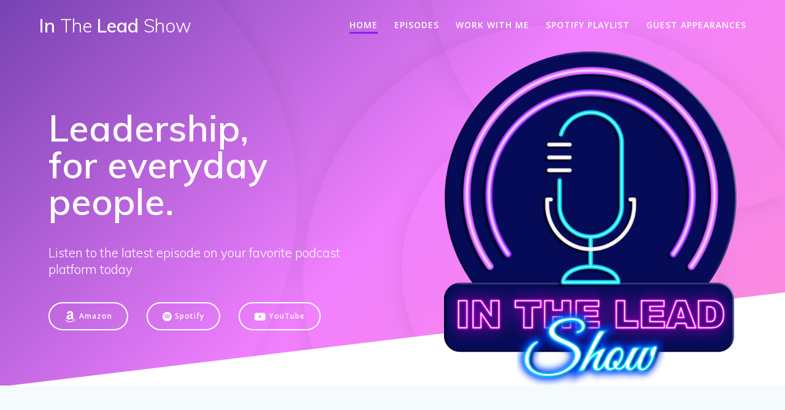

--- FILE ---
content_type: text/html; charset=UTF-8
request_url: https://intheleadshow.com/page/2/
body_size: 19692
content:
<!DOCTYPE html>
<html lang="en-US">
<head>
    <meta charset="UTF-8">
    <meta name="viewport" content="width=device-width, initial-scale=1">
    <link rel="profile" href="http://gmpg.org/xfn/11">

	    <script>
        (function (exports, d) {
            var _isReady = false,
                _event,
                _fns = [];

            function onReady(event) {
                d.removeEventListener("DOMContentLoaded", onReady);
                _isReady = true;
                _event = event;
                _fns.forEach(function (_fn) {
                    var fn = _fn[0],
                        context = _fn[1];
                    fn.call(context || exports, window.jQuery);
                });
            }

            function onReadyIe(event) {
                if (d.readyState === "complete") {
                    d.detachEvent("onreadystatechange", onReadyIe);
                    _isReady = true;
                    _event = event;
                    _fns.forEach(function (_fn) {
                        var fn = _fn[0],
                            context = _fn[1];
                        fn.call(context || exports, event);
                    });
                }
            }

            d.addEventListener && d.addEventListener("DOMContentLoaded", onReady) ||
            d.attachEvent && d.attachEvent("onreadystatechange", onReadyIe);

            function domReady(fn, context) {
                if (_isReady) {
                    fn.call(context, _event);
                }

                _fns.push([fn, context]);
            }

            exports.mesmerizeDomReady = domReady;
        })(window, document);
    </script>
	<meta name='robots' content='index, follow, max-image-preview:large, max-snippet:-1, max-video-preview:-1' />
	<style>img:is([sizes="auto" i], [sizes^="auto," i]) { contain-intrinsic-size: 3000px 1500px }</style>
	
	<!-- This site is optimized with the Yoast SEO plugin v26.5 - https://yoast.com/wordpress/plugins/seo/ -->
	<title>In The Lead Show | Leadership for everyday people</title>
	<meta name="description" content="Welcome to the In The Lead Show. The podcast is a mix of solo episodes and interviews with people who are In The Lead in their everyday lives. My goal is to discuss varying topics around leadership by giving different perspectives intended to stretch your thinking." />
	<link rel="canonical" href="https://intheleadshow.com/" />
	<meta property="og:locale" content="en_US" />
	<meta property="og:type" content="website" />
	<meta property="og:title" content="In The Lead Show | Leadership for everyday people" />
	<meta property="og:description" content="Welcome to the In The Lead Show. The podcast is a mix of solo episodes and interviews with people who are In The Lead in their everyday lives. My goal is to discuss varying topics around leadership by giving different perspectives intended to stretch your thinking." />
	<meta property="og:url" content="https://intheleadshow.com/" />
	<meta property="og:site_name" content="In The Lead Show" />
	<meta property="article:modified_time" content="2022-04-13T21:44:57+00:00" />
	<meta property="og:image" content="https://secureservercdn.net/50.62.198.70/lp6.0b2.myftpupload.com/wp-content/uploads/2021/10/Jennifer-Tsang-1.png" />
	<meta name="twitter:card" content="summary_large_image" />
	<meta name="twitter:site" content="@InTheLeadShow" />
	<script type="application/ld+json" class="yoast-schema-graph">{"@context":"https://schema.org","@graph":[{"@type":"WebPage","@id":"https://intheleadshow.com/","url":"https://intheleadshow.com/","name":"In The Lead Show | Leadership for everyday people","isPartOf":{"@id":"https://intheleadshow.com/#website"},"about":{"@id":"https://intheleadshow.com/#organization"},"primaryImageOfPage":{"@id":"https://intheleadshow.com/#primaryimage"},"image":{"@id":"https://intheleadshow.com/#primaryimage"},"thumbnailUrl":"https://secureservercdn.net/50.62.198.70/lp6.0b2.myftpupload.com/wp-content/uploads/2021/10/Jennifer-Tsang-1.png","datePublished":"2017-11-10T14:08:51+00:00","dateModified":"2022-04-13T21:44:57+00:00","description":"Welcome to the In The Lead Show. The podcast is a mix of solo episodes and interviews with people who are In The Lead in their everyday lives. My goal is to discuss varying topics around leadership by giving different perspectives intended to stretch your thinking.","breadcrumb":{"@id":"https://intheleadshow.com/#breadcrumb"},"inLanguage":"en-US","potentialAction":[{"@type":"ReadAction","target":["https://intheleadshow.com/"]}]},{"@type":"ImageObject","inLanguage":"en-US","@id":"https://intheleadshow.com/#primaryimage","url":"https://secureservercdn.net/50.62.198.70/lp6.0b2.myftpupload.com/wp-content/uploads/2021/10/Jennifer-Tsang-1.png","contentUrl":"https://secureservercdn.net/50.62.198.70/lp6.0b2.myftpupload.com/wp-content/uploads/2021/10/Jennifer-Tsang-1.png"},{"@type":"BreadcrumbList","@id":"https://intheleadshow.com/#breadcrumb","itemListElement":[{"@type":"ListItem","position":1,"name":"Home"}]},{"@type":"WebSite","@id":"https://intheleadshow.com/#website","url":"https://intheleadshow.com/","name":"In The Lead Show","description":"Leadership, for everyday people.","publisher":{"@id":"https://intheleadshow.com/#organization"},"potentialAction":[{"@type":"SearchAction","target":{"@type":"EntryPoint","urlTemplate":"https://intheleadshow.com/?s={search_term_string}"},"query-input":{"@type":"PropertyValueSpecification","valueRequired":true,"valueName":"search_term_string"}}],"inLanguage":"en-US"},{"@type":"Organization","@id":"https://intheleadshow.com/#organization","name":"In the Lead Show","url":"https://intheleadshow.com/","logo":{"@type":"ImageObject","inLanguage":"en-US","@id":"https://intheleadshow.com/#/schema/logo/image/","url":"https://intheleadshow.com/wp-content/uploads/2021/11/cropped-Transparent_File-1.png","contentUrl":"https://intheleadshow.com/wp-content/uploads/2021/11/cropped-Transparent_File-1.png","width":600,"height":685,"caption":"In the Lead Show"},"image":{"@id":"https://intheleadshow.com/#/schema/logo/image/"},"sameAs":["https://x.com/InTheLeadShow","https://www.linkedin.com/in/jenn-tsang/","https://www.youtube.com/channel/UCLH82NqeTJPyr3Yi_saY3Ng/featured"]}]}</script>
	<meta name="google-site-verification" content="4_THPV2oBVtP5UyIou_d2a7AbVYMLSpTQQ-yy4ACRZo" />
	<!-- / Yoast SEO plugin. -->


<link rel='dns-prefetch' href='//fonts.googleapis.com' />
<link rel="alternate" type="application/rss+xml" title="In The Lead Show &raquo; Feed" href="https://intheleadshow.com/feed/" />
<link rel="alternate" type="application/rss+xml" title="In The Lead Show &raquo; Comments Feed" href="https://intheleadshow.com/comments/feed/" />
		<!-- This site uses the Google Analytics by MonsterInsights plugin v9.10.1 - Using Analytics tracking - https://www.monsterinsights.com/ -->
							<script src="//www.googletagmanager.com/gtag/js?id=G-0M4NLGDQ81"  data-cfasync="false" data-wpfc-render="false" type="text/javascript" async></script>
			<script data-cfasync="false" data-wpfc-render="false" type="text/javascript">
				var mi_version = '9.10.1';
				var mi_track_user = true;
				var mi_no_track_reason = '';
								var MonsterInsightsDefaultLocations = {"page_location":"https:\/\/intheleadshow.com\/page\/2\/"};
								if ( typeof MonsterInsightsPrivacyGuardFilter === 'function' ) {
					var MonsterInsightsLocations = (typeof MonsterInsightsExcludeQuery === 'object') ? MonsterInsightsPrivacyGuardFilter( MonsterInsightsExcludeQuery ) : MonsterInsightsPrivacyGuardFilter( MonsterInsightsDefaultLocations );
				} else {
					var MonsterInsightsLocations = (typeof MonsterInsightsExcludeQuery === 'object') ? MonsterInsightsExcludeQuery : MonsterInsightsDefaultLocations;
				}

								var disableStrs = [
										'ga-disable-G-0M4NLGDQ81',
									];

				/* Function to detect opted out users */
				function __gtagTrackerIsOptedOut() {
					for (var index = 0; index < disableStrs.length; index++) {
						if (document.cookie.indexOf(disableStrs[index] + '=true') > -1) {
							return true;
						}
					}

					return false;
				}

				/* Disable tracking if the opt-out cookie exists. */
				if (__gtagTrackerIsOptedOut()) {
					for (var index = 0; index < disableStrs.length; index++) {
						window[disableStrs[index]] = true;
					}
				}

				/* Opt-out function */
				function __gtagTrackerOptout() {
					for (var index = 0; index < disableStrs.length; index++) {
						document.cookie = disableStrs[index] + '=true; expires=Thu, 31 Dec 2099 23:59:59 UTC; path=/';
						window[disableStrs[index]] = true;
					}
				}

				if ('undefined' === typeof gaOptout) {
					function gaOptout() {
						__gtagTrackerOptout();
					}
				}
								window.dataLayer = window.dataLayer || [];

				window.MonsterInsightsDualTracker = {
					helpers: {},
					trackers: {},
				};
				if (mi_track_user) {
					function __gtagDataLayer() {
						dataLayer.push(arguments);
					}

					function __gtagTracker(type, name, parameters) {
						if (!parameters) {
							parameters = {};
						}

						if (parameters.send_to) {
							__gtagDataLayer.apply(null, arguments);
							return;
						}

						if (type === 'event') {
														parameters.send_to = monsterinsights_frontend.v4_id;
							var hookName = name;
							if (typeof parameters['event_category'] !== 'undefined') {
								hookName = parameters['event_category'] + ':' + name;
							}

							if (typeof MonsterInsightsDualTracker.trackers[hookName] !== 'undefined') {
								MonsterInsightsDualTracker.trackers[hookName](parameters);
							} else {
								__gtagDataLayer('event', name, parameters);
							}
							
						} else {
							__gtagDataLayer.apply(null, arguments);
						}
					}

					__gtagTracker('js', new Date());
					__gtagTracker('set', {
						'developer_id.dZGIzZG': true,
											});
					if ( MonsterInsightsLocations.page_location ) {
						__gtagTracker('set', MonsterInsightsLocations);
					}
										__gtagTracker('config', 'G-0M4NLGDQ81', {"forceSSL":"true","link_attribution":"true"} );
										window.gtag = __gtagTracker;										(function () {
						/* https://developers.google.com/analytics/devguides/collection/analyticsjs/ */
						/* ga and __gaTracker compatibility shim. */
						var noopfn = function () {
							return null;
						};
						var newtracker = function () {
							return new Tracker();
						};
						var Tracker = function () {
							return null;
						};
						var p = Tracker.prototype;
						p.get = noopfn;
						p.set = noopfn;
						p.send = function () {
							var args = Array.prototype.slice.call(arguments);
							args.unshift('send');
							__gaTracker.apply(null, args);
						};
						var __gaTracker = function () {
							var len = arguments.length;
							if (len === 0) {
								return;
							}
							var f = arguments[len - 1];
							if (typeof f !== 'object' || f === null || typeof f.hitCallback !== 'function') {
								if ('send' === arguments[0]) {
									var hitConverted, hitObject = false, action;
									if ('event' === arguments[1]) {
										if ('undefined' !== typeof arguments[3]) {
											hitObject = {
												'eventAction': arguments[3],
												'eventCategory': arguments[2],
												'eventLabel': arguments[4],
												'value': arguments[5] ? arguments[5] : 1,
											}
										}
									}
									if ('pageview' === arguments[1]) {
										if ('undefined' !== typeof arguments[2]) {
											hitObject = {
												'eventAction': 'page_view',
												'page_path': arguments[2],
											}
										}
									}
									if (typeof arguments[2] === 'object') {
										hitObject = arguments[2];
									}
									if (typeof arguments[5] === 'object') {
										Object.assign(hitObject, arguments[5]);
									}
									if ('undefined' !== typeof arguments[1].hitType) {
										hitObject = arguments[1];
										if ('pageview' === hitObject.hitType) {
											hitObject.eventAction = 'page_view';
										}
									}
									if (hitObject) {
										action = 'timing' === arguments[1].hitType ? 'timing_complete' : hitObject.eventAction;
										hitConverted = mapArgs(hitObject);
										__gtagTracker('event', action, hitConverted);
									}
								}
								return;
							}

							function mapArgs(args) {
								var arg, hit = {};
								var gaMap = {
									'eventCategory': 'event_category',
									'eventAction': 'event_action',
									'eventLabel': 'event_label',
									'eventValue': 'event_value',
									'nonInteraction': 'non_interaction',
									'timingCategory': 'event_category',
									'timingVar': 'name',
									'timingValue': 'value',
									'timingLabel': 'event_label',
									'page': 'page_path',
									'location': 'page_location',
									'title': 'page_title',
									'referrer' : 'page_referrer',
								};
								for (arg in args) {
																		if (!(!args.hasOwnProperty(arg) || !gaMap.hasOwnProperty(arg))) {
										hit[gaMap[arg]] = args[arg];
									} else {
										hit[arg] = args[arg];
									}
								}
								return hit;
							}

							try {
								f.hitCallback();
							} catch (ex) {
							}
						};
						__gaTracker.create = newtracker;
						__gaTracker.getByName = newtracker;
						__gaTracker.getAll = function () {
							return [];
						};
						__gaTracker.remove = noopfn;
						__gaTracker.loaded = true;
						window['__gaTracker'] = __gaTracker;
					})();
									} else {
										console.log("");
					(function () {
						function __gtagTracker() {
							return null;
						}

						window['__gtagTracker'] = __gtagTracker;
						window['gtag'] = __gtagTracker;
					})();
									}
			</script>
							<!-- / Google Analytics by MonsterInsights -->
		<script type="text/javascript">
/* <![CDATA[ */
window._wpemojiSettings = {"baseUrl":"https:\/\/s.w.org\/images\/core\/emoji\/16.0.1\/72x72\/","ext":".png","svgUrl":"https:\/\/s.w.org\/images\/core\/emoji\/16.0.1\/svg\/","svgExt":".svg","source":{"concatemoji":"https:\/\/intheleadshow.com\/wp-includes\/js\/wp-emoji-release.min.js?ver=6.8.3"}};
/*! This file is auto-generated */
!function(s,n){var o,i,e;function c(e){try{var t={supportTests:e,timestamp:(new Date).valueOf()};sessionStorage.setItem(o,JSON.stringify(t))}catch(e){}}function p(e,t,n){e.clearRect(0,0,e.canvas.width,e.canvas.height),e.fillText(t,0,0);var t=new Uint32Array(e.getImageData(0,0,e.canvas.width,e.canvas.height).data),a=(e.clearRect(0,0,e.canvas.width,e.canvas.height),e.fillText(n,0,0),new Uint32Array(e.getImageData(0,0,e.canvas.width,e.canvas.height).data));return t.every(function(e,t){return e===a[t]})}function u(e,t){e.clearRect(0,0,e.canvas.width,e.canvas.height),e.fillText(t,0,0);for(var n=e.getImageData(16,16,1,1),a=0;a<n.data.length;a++)if(0!==n.data[a])return!1;return!0}function f(e,t,n,a){switch(t){case"flag":return n(e,"\ud83c\udff3\ufe0f\u200d\u26a7\ufe0f","\ud83c\udff3\ufe0f\u200b\u26a7\ufe0f")?!1:!n(e,"\ud83c\udde8\ud83c\uddf6","\ud83c\udde8\u200b\ud83c\uddf6")&&!n(e,"\ud83c\udff4\udb40\udc67\udb40\udc62\udb40\udc65\udb40\udc6e\udb40\udc67\udb40\udc7f","\ud83c\udff4\u200b\udb40\udc67\u200b\udb40\udc62\u200b\udb40\udc65\u200b\udb40\udc6e\u200b\udb40\udc67\u200b\udb40\udc7f");case"emoji":return!a(e,"\ud83e\udedf")}return!1}function g(e,t,n,a){var r="undefined"!=typeof WorkerGlobalScope&&self instanceof WorkerGlobalScope?new OffscreenCanvas(300,150):s.createElement("canvas"),o=r.getContext("2d",{willReadFrequently:!0}),i=(o.textBaseline="top",o.font="600 32px Arial",{});return e.forEach(function(e){i[e]=t(o,e,n,a)}),i}function t(e){var t=s.createElement("script");t.src=e,t.defer=!0,s.head.appendChild(t)}"undefined"!=typeof Promise&&(o="wpEmojiSettingsSupports",i=["flag","emoji"],n.supports={everything:!0,everythingExceptFlag:!0},e=new Promise(function(e){s.addEventListener("DOMContentLoaded",e,{once:!0})}),new Promise(function(t){var n=function(){try{var e=JSON.parse(sessionStorage.getItem(o));if("object"==typeof e&&"number"==typeof e.timestamp&&(new Date).valueOf()<e.timestamp+604800&&"object"==typeof e.supportTests)return e.supportTests}catch(e){}return null}();if(!n){if("undefined"!=typeof Worker&&"undefined"!=typeof OffscreenCanvas&&"undefined"!=typeof URL&&URL.createObjectURL&&"undefined"!=typeof Blob)try{var e="postMessage("+g.toString()+"("+[JSON.stringify(i),f.toString(),p.toString(),u.toString()].join(",")+"));",a=new Blob([e],{type:"text/javascript"}),r=new Worker(URL.createObjectURL(a),{name:"wpTestEmojiSupports"});return void(r.onmessage=function(e){c(n=e.data),r.terminate(),t(n)})}catch(e){}c(n=g(i,f,p,u))}t(n)}).then(function(e){for(var t in e)n.supports[t]=e[t],n.supports.everything=n.supports.everything&&n.supports[t],"flag"!==t&&(n.supports.everythingExceptFlag=n.supports.everythingExceptFlag&&n.supports[t]);n.supports.everythingExceptFlag=n.supports.everythingExceptFlag&&!n.supports.flag,n.DOMReady=!1,n.readyCallback=function(){n.DOMReady=!0}}).then(function(){return e}).then(function(){var e;n.supports.everything||(n.readyCallback(),(e=n.source||{}).concatemoji?t(e.concatemoji):e.wpemoji&&e.twemoji&&(t(e.twemoji),t(e.wpemoji)))}))}((window,document),window._wpemojiSettings);
/* ]]> */
</script>
<link rel='stylesheet' id='companion-bundle-css' href="" data-href='https://intheleadshow.com/wp-content/plugins/mesmerize-companion/theme-data/mesmerize/assets/css/companion.bundle.min.css?ver=1.6.168' type='text/css' media='all' />
<style id='wp-emoji-styles-inline-css' type='text/css'>

	img.wp-smiley, img.emoji {
		display: inline !important;
		border: none !important;
		box-shadow: none !important;
		height: 1em !important;
		width: 1em !important;
		margin: 0 0.07em !important;
		vertical-align: -0.1em !important;
		background: none !important;
		padding: 0 !important;
	}
</style>
<link rel='stylesheet' id='wp-block-library-css' href='https://intheleadshow.com/wp-includes/css/dist/block-library/style.min.css?ver=6.8.3' type='text/css' media='all' />
<style id='classic-theme-styles-inline-css' type='text/css'>
/*! This file is auto-generated */
.wp-block-button__link{color:#fff;background-color:#32373c;border-radius:9999px;box-shadow:none;text-decoration:none;padding:calc(.667em + 2px) calc(1.333em + 2px);font-size:1.125em}.wp-block-file__button{background:#32373c;color:#fff;text-decoration:none}
</style>
<style id='global-styles-inline-css' type='text/css'>
:root{--wp--preset--aspect-ratio--square: 1;--wp--preset--aspect-ratio--4-3: 4/3;--wp--preset--aspect-ratio--3-4: 3/4;--wp--preset--aspect-ratio--3-2: 3/2;--wp--preset--aspect-ratio--2-3: 2/3;--wp--preset--aspect-ratio--16-9: 16/9;--wp--preset--aspect-ratio--9-16: 9/16;--wp--preset--color--black: #000000;--wp--preset--color--cyan-bluish-gray: #abb8c3;--wp--preset--color--white: #ffffff;--wp--preset--color--pale-pink: #f78da7;--wp--preset--color--vivid-red: #cf2e2e;--wp--preset--color--luminous-vivid-orange: #ff6900;--wp--preset--color--luminous-vivid-amber: #fcb900;--wp--preset--color--light-green-cyan: #7bdcb5;--wp--preset--color--vivid-green-cyan: #00d084;--wp--preset--color--pale-cyan-blue: #8ed1fc;--wp--preset--color--vivid-cyan-blue: #0693e3;--wp--preset--color--vivid-purple: #9b51e0;--wp--preset--gradient--vivid-cyan-blue-to-vivid-purple: linear-gradient(135deg,rgba(6,147,227,1) 0%,rgb(155,81,224) 100%);--wp--preset--gradient--light-green-cyan-to-vivid-green-cyan: linear-gradient(135deg,rgb(122,220,180) 0%,rgb(0,208,130) 100%);--wp--preset--gradient--luminous-vivid-amber-to-luminous-vivid-orange: linear-gradient(135deg,rgba(252,185,0,1) 0%,rgba(255,105,0,1) 100%);--wp--preset--gradient--luminous-vivid-orange-to-vivid-red: linear-gradient(135deg,rgba(255,105,0,1) 0%,rgb(207,46,46) 100%);--wp--preset--gradient--very-light-gray-to-cyan-bluish-gray: linear-gradient(135deg,rgb(238,238,238) 0%,rgb(169,184,195) 100%);--wp--preset--gradient--cool-to-warm-spectrum: linear-gradient(135deg,rgb(74,234,220) 0%,rgb(151,120,209) 20%,rgb(207,42,186) 40%,rgb(238,44,130) 60%,rgb(251,105,98) 80%,rgb(254,248,76) 100%);--wp--preset--gradient--blush-light-purple: linear-gradient(135deg,rgb(255,206,236) 0%,rgb(152,150,240) 100%);--wp--preset--gradient--blush-bordeaux: linear-gradient(135deg,rgb(254,205,165) 0%,rgb(254,45,45) 50%,rgb(107,0,62) 100%);--wp--preset--gradient--luminous-dusk: linear-gradient(135deg,rgb(255,203,112) 0%,rgb(199,81,192) 50%,rgb(65,88,208) 100%);--wp--preset--gradient--pale-ocean: linear-gradient(135deg,rgb(255,245,203) 0%,rgb(182,227,212) 50%,rgb(51,167,181) 100%);--wp--preset--gradient--electric-grass: linear-gradient(135deg,rgb(202,248,128) 0%,rgb(113,206,126) 100%);--wp--preset--gradient--midnight: linear-gradient(135deg,rgb(2,3,129) 0%,rgb(40,116,252) 100%);--wp--preset--font-size--small: 13px;--wp--preset--font-size--medium: 20px;--wp--preset--font-size--large: 36px;--wp--preset--font-size--x-large: 42px;--wp--preset--spacing--20: 0.44rem;--wp--preset--spacing--30: 0.67rem;--wp--preset--spacing--40: 1rem;--wp--preset--spacing--50: 1.5rem;--wp--preset--spacing--60: 2.25rem;--wp--preset--spacing--70: 3.38rem;--wp--preset--spacing--80: 5.06rem;--wp--preset--shadow--natural: 6px 6px 9px rgba(0, 0, 0, 0.2);--wp--preset--shadow--deep: 12px 12px 50px rgba(0, 0, 0, 0.4);--wp--preset--shadow--sharp: 6px 6px 0px rgba(0, 0, 0, 0.2);--wp--preset--shadow--outlined: 6px 6px 0px -3px rgba(255, 255, 255, 1), 6px 6px rgba(0, 0, 0, 1);--wp--preset--shadow--crisp: 6px 6px 0px rgba(0, 0, 0, 1);}:where(.is-layout-flex){gap: 0.5em;}:where(.is-layout-grid){gap: 0.5em;}body .is-layout-flex{display: flex;}.is-layout-flex{flex-wrap: wrap;align-items: center;}.is-layout-flex > :is(*, div){margin: 0;}body .is-layout-grid{display: grid;}.is-layout-grid > :is(*, div){margin: 0;}:where(.wp-block-columns.is-layout-flex){gap: 2em;}:where(.wp-block-columns.is-layout-grid){gap: 2em;}:where(.wp-block-post-template.is-layout-flex){gap: 1.25em;}:where(.wp-block-post-template.is-layout-grid){gap: 1.25em;}.has-black-color{color: var(--wp--preset--color--black) !important;}.has-cyan-bluish-gray-color{color: var(--wp--preset--color--cyan-bluish-gray) !important;}.has-white-color{color: var(--wp--preset--color--white) !important;}.has-pale-pink-color{color: var(--wp--preset--color--pale-pink) !important;}.has-vivid-red-color{color: var(--wp--preset--color--vivid-red) !important;}.has-luminous-vivid-orange-color{color: var(--wp--preset--color--luminous-vivid-orange) !important;}.has-luminous-vivid-amber-color{color: var(--wp--preset--color--luminous-vivid-amber) !important;}.has-light-green-cyan-color{color: var(--wp--preset--color--light-green-cyan) !important;}.has-vivid-green-cyan-color{color: var(--wp--preset--color--vivid-green-cyan) !important;}.has-pale-cyan-blue-color{color: var(--wp--preset--color--pale-cyan-blue) !important;}.has-vivid-cyan-blue-color{color: var(--wp--preset--color--vivid-cyan-blue) !important;}.has-vivid-purple-color{color: var(--wp--preset--color--vivid-purple) !important;}.has-black-background-color{background-color: var(--wp--preset--color--black) !important;}.has-cyan-bluish-gray-background-color{background-color: var(--wp--preset--color--cyan-bluish-gray) !important;}.has-white-background-color{background-color: var(--wp--preset--color--white) !important;}.has-pale-pink-background-color{background-color: var(--wp--preset--color--pale-pink) !important;}.has-vivid-red-background-color{background-color: var(--wp--preset--color--vivid-red) !important;}.has-luminous-vivid-orange-background-color{background-color: var(--wp--preset--color--luminous-vivid-orange) !important;}.has-luminous-vivid-amber-background-color{background-color: var(--wp--preset--color--luminous-vivid-amber) !important;}.has-light-green-cyan-background-color{background-color: var(--wp--preset--color--light-green-cyan) !important;}.has-vivid-green-cyan-background-color{background-color: var(--wp--preset--color--vivid-green-cyan) !important;}.has-pale-cyan-blue-background-color{background-color: var(--wp--preset--color--pale-cyan-blue) !important;}.has-vivid-cyan-blue-background-color{background-color: var(--wp--preset--color--vivid-cyan-blue) !important;}.has-vivid-purple-background-color{background-color: var(--wp--preset--color--vivid-purple) !important;}.has-black-border-color{border-color: var(--wp--preset--color--black) !important;}.has-cyan-bluish-gray-border-color{border-color: var(--wp--preset--color--cyan-bluish-gray) !important;}.has-white-border-color{border-color: var(--wp--preset--color--white) !important;}.has-pale-pink-border-color{border-color: var(--wp--preset--color--pale-pink) !important;}.has-vivid-red-border-color{border-color: var(--wp--preset--color--vivid-red) !important;}.has-luminous-vivid-orange-border-color{border-color: var(--wp--preset--color--luminous-vivid-orange) !important;}.has-luminous-vivid-amber-border-color{border-color: var(--wp--preset--color--luminous-vivid-amber) !important;}.has-light-green-cyan-border-color{border-color: var(--wp--preset--color--light-green-cyan) !important;}.has-vivid-green-cyan-border-color{border-color: var(--wp--preset--color--vivid-green-cyan) !important;}.has-pale-cyan-blue-border-color{border-color: var(--wp--preset--color--pale-cyan-blue) !important;}.has-vivid-cyan-blue-border-color{border-color: var(--wp--preset--color--vivid-cyan-blue) !important;}.has-vivid-purple-border-color{border-color: var(--wp--preset--color--vivid-purple) !important;}.has-vivid-cyan-blue-to-vivid-purple-gradient-background{background: var(--wp--preset--gradient--vivid-cyan-blue-to-vivid-purple) !important;}.has-light-green-cyan-to-vivid-green-cyan-gradient-background{background: var(--wp--preset--gradient--light-green-cyan-to-vivid-green-cyan) !important;}.has-luminous-vivid-amber-to-luminous-vivid-orange-gradient-background{background: var(--wp--preset--gradient--luminous-vivid-amber-to-luminous-vivid-orange) !important;}.has-luminous-vivid-orange-to-vivid-red-gradient-background{background: var(--wp--preset--gradient--luminous-vivid-orange-to-vivid-red) !important;}.has-very-light-gray-to-cyan-bluish-gray-gradient-background{background: var(--wp--preset--gradient--very-light-gray-to-cyan-bluish-gray) !important;}.has-cool-to-warm-spectrum-gradient-background{background: var(--wp--preset--gradient--cool-to-warm-spectrum) !important;}.has-blush-light-purple-gradient-background{background: var(--wp--preset--gradient--blush-light-purple) !important;}.has-blush-bordeaux-gradient-background{background: var(--wp--preset--gradient--blush-bordeaux) !important;}.has-luminous-dusk-gradient-background{background: var(--wp--preset--gradient--luminous-dusk) !important;}.has-pale-ocean-gradient-background{background: var(--wp--preset--gradient--pale-ocean) !important;}.has-electric-grass-gradient-background{background: var(--wp--preset--gradient--electric-grass) !important;}.has-midnight-gradient-background{background: var(--wp--preset--gradient--midnight) !important;}.has-small-font-size{font-size: var(--wp--preset--font-size--small) !important;}.has-medium-font-size{font-size: var(--wp--preset--font-size--medium) !important;}.has-large-font-size{font-size: var(--wp--preset--font-size--large) !important;}.has-x-large-font-size{font-size: var(--wp--preset--font-size--x-large) !important;}
:where(.wp-block-post-template.is-layout-flex){gap: 1.25em;}:where(.wp-block-post-template.is-layout-grid){gap: 1.25em;}
:where(.wp-block-columns.is-layout-flex){gap: 2em;}:where(.wp-block-columns.is-layout-grid){gap: 2em;}
:root :where(.wp-block-pullquote){font-size: 1.5em;line-height: 1.6;}
</style>
<link rel='stylesheet' id='cfmsync-shortcode-css' href='https://intheleadshow.com/wp-content/plugins/captivatesync-trade/captivate-sync-assets/css/dist/shortcode-min.css?ver=3.2.2' type='text/css' media='all' />
<link rel='stylesheet' id='contact-form-7-css' href='https://intheleadshow.com/wp-content/plugins/contact-form-7/includes/css/styles.css?ver=6.1.4' type='text/css' media='all' />
<link rel='stylesheet' id='secondline-psb-subscribe-button-styles-css' href='https://intheleadshow.com/wp-content/plugins/podcast-subscribe-buttons/assets/css/secondline-psb-styles.css?ver=6.8.3' type='text/css' media='all' />
<link rel='stylesheet' id='wp-components-css' href='https://intheleadshow.com/wp-includes/css/dist/components/style.min.css?ver=6.8.3' type='text/css' media='all' />
<link rel='stylesheet' id='godaddy-styles-css' href='https://intheleadshow.com/wp-content/mu-plugins/vendor/wpex/godaddy-launch/includes/Dependencies/GoDaddy/Styles/build/latest.css?ver=2.0.2' type='text/css' media='all' />
<link rel='stylesheet' id='mesmerize-style-css' href='https://intheleadshow.com/wp-content/themes/mesmerize-pro/style.min.css?ver=1.6.152' type='text/css' media='all' />
<style id='mesmerize-style-inline-css' type='text/css'>
img.logo.dark, img.custom-logo{width:auto;max-height:100px !important;}
/** cached kirki style */@media (min-width: 767px){.footer .footer-content{padding-top:30px;padding-bottom:30px;}}.footer h1, .footer h2, .footer h3, .footer h4, .footer h5, .footer h6{color:#FFFFFF!important;}.footer p, .footer{color:#FFFFFF;}.footer a{color:#FFFFFF;}.footer a:hover{color:#8D1CF7;}.footer a .fa, .footer .fa{color:#FFFFFF;}.footer a:hover .fa{color:#FFFFFF;}body{font-family:"Libre Franklin", Helvetica, Arial, sans-serif;font-weight:400;font-style:normal;color:#9B9B9B;}body h1{font-family:"Libre Franklin", Helvetica, Arial, sans-serif;font-weight:600;font-style:normal;font-size:2.625rem;line-height:4rem;color:#050B57;}body h2{font-family:"Libre Franklin", Helvetica, Arial, sans-serif;font-weight:400;font-style:normal;font-size:2.188rem;line-height:3rem;text-transform:none;color:#050B57;}body h3{font-family:"Libre Franklin", Helvetica, Arial, sans-serif;font-weight:600;font-style:normal;font-size:1.313rem;line-height:2.25rem;text-transform:none;color:#3C424F;}body h4{font-family:"Libre Franklin", Helvetica, Arial, sans-serif;font-weight:600;font-style:normal;font-size:0.963rem;line-height:1.75rem;letter-spacing:0.0625rem;text-transform:none;color:#3C424F;}body h5{font-family:"Libre Franklin", Helvetica, Arial, sans-serif;font-weight:600;font-style:normal;font-size:2.625rem;line-height:4rem;letter-spacing:0;text-transform:none;color:#343A40;}body h6{font-family:"Dancing Script", "Comic Sans MS", cursive, sans-serif;font-weight:600;font-style:normal;font-size:0.766rem;line-height:1.375rem;letter-spacing:0;color:#3C424F;}.header-homepage:not(.header-slide).color-overlay:after{filter:invert(0%) ;}.mesmerize-front-page .header-separator .svg-white-bg{fill:#ffffff!important;}.mesmerize-front-page .header-separator svg{height:154px!important;}.header.color-overlay:before{background:#8224E3;}.header .background-overlay,.header.color-overlay::before{opacity:0.7;}.header-homepage p.header-subtitle2{margin-top:0;margin-bottom:20px;font-family:Roboto, Helvetica, Arial, sans-serif;font-weight:300;font-style:normal;font-size:1.2em;line-height:130%;text-transform:none;color:#FFFFFF;background:rgba(0,0,0,0);padding-top:0px;padding-bottom:0px;padding-left:0px;padding-right:0px;-webkit-border-radius:0px;-moz-border-radius:0px;border-radius:0px;}.header-homepage h1.hero-title{font-family:Muli, Helvetica, Arial, sans-serif;font-weight:600;font-style:normal;font-size:3.3em;line-height:100%;letter-spacing:0;text-transform:none;color:#FFFFFF;}.header-homepage .hero-title{margin-top:0;margin-bottom:40px;background:rgba(0,0,0,0);padding-top:0px;padding-bottom:0px;padding-left:0px;padding-right:0px;-webkit-border-radius:0px;-moz-border-radius:0px;border-radius:0px;}.header-homepage p.header-subtitle{margin-top:0;margin-bottom:40px;font-family:Muli, Helvetica, Arial, sans-serif;font-weight:300;font-style:normal;font-size:1.4em;line-height:130%;text-transform:none;color:#FFFFFF;background:rgba(0,0,0,0);padding-top:0px;padding-bottom:0px;padding-left:0px;padding-right:0px;-webkit-border-radius:0px;-moz-border-radius:0px;border-radius:0px;}.header-buttons-wrapper{background:rgba(0,0,0,0);padding-top:0px;padding-bottom:0px;padding-left:0px;padding-right:0px;-webkit-border-radius:0px;-moz-border-radius:0px;border-radius:0px;}.header-homepage .header-description-row{padding-top:0;padding-bottom:0;}.inner-header-description{padding-top:1%;padding-bottom:1%;}.inner-header-description .header-subtitle{font-family:"Libre Franklin", Helvetica, Arial, sans-serif;font-weight:100;font-style:normal;font-size:1.3em;line-height:130%;text-transform:none;color:#343A40;}.inner-header-description h1.hero-title{font-family:"Libre Franklin", Helvetica, Arial, sans-serif;font-weight:100;font-style:normal;font-size:3.5em;line-height:114%;letter-spacing:0.9px;text-transform:none;color:#FFFFFF;}.header-top-bar .header-top-bar-area.area-left span{color:#FFFFFF;}.header-top-bar .header-top-bar-area.area-left i.fa{color:#999;}.header-top-bar .header-top-bar-area.area-left .top-bar-social-icons i{color:#fff;}.header-top-bar .header-top-bar-area.area-left .top-bar-social-icons i:hover{color:#fff;}.header-top-bar .header-top-bar-area.area-left .top-bar-menu > li > a{color:#fff;}.header-top-bar .header-top-bar-area.area-left .top-bar-menu > li > a:hover{color:#fff!important;}.header-top-bar .header-top-bar-area.area-left .top-bar-menu > li > a:visited{color:#fff;}.header-top-bar .header-top-bar-area.area-left span.top-bar-text{color:#999;}.header-top-bar .header-top-bar-area.area-right span{color:#FFFFFF;}.header-top-bar .header-top-bar-area.area-right i.fa{color:#999;}.header-top-bar .header-top-bar-area.area-right .top-bar-social-icons i{color:#fff;}.header-top-bar .header-top-bar-area.area-right .top-bar-social-icons i:hover{color:#fff;}.header-top-bar .header-top-bar-area.area-right .top-bar-menu > li > a{color:#fff;}.header-top-bar .header-top-bar-area.area-right .top-bar-menu > li > a:hover{color:#fff!important;}.header-top-bar .header-top-bar-area.area-right .top-bar-menu > li > a:visited{color:#fff;}.header-top-bar .header-top-bar-area.area-right span.top-bar-text{color:#999;}.mesmerize-inner-page .fixto-fixed .main_menu_col, .mesmerize-inner-page .fixto-fixed .main-menu{justify-content:flex-end!important;}.mesmerize-inner-page .navigation-bar.fixto-fixed{background-color:rgba(255,255,255,1)!important;}.mesmerize-inner-page #main_menu > li > a{font-family:"Open Sans", Helvetica, Arial, sans-serif;font-weight:600;font-style:normal;font-size:14px;line-height:160%;letter-spacing:1px;text-transform:uppercase;}.mesmerize-front-page .fixto-fixed .main_menu_col, .mesmerize-front-page .fixto-fixed .main-menu{justify-content:flex-end!important;}.mesmerize-front-page .navigation-bar.fixto-fixed{background-color:rgba(255,255,255,1)!important;}.mesmerize-front-page #main_menu > li > a{font-family:"Open Sans", Helvetica, Arial, sans-serif;font-weight:600;font-style:normal;font-size:14px;line-height:160%;letter-spacing:1px;text-transform:uppercase;}.mesmerize-front-page #main_menu > li li > a{font-family:"Open Sans", Helvetica, Arial, sans-serif;font-weight:600;font-style:normal;font-size:0.875rem;line-height:120%;letter-spacing:0px;text-transform:none;}.mesmerize-front-page .header-nav-area .social-icons a{color:#FFFFFF!important;}.mesmerize-front-page .fixto-fixed .header-nav-area .social-icons a{color:#000000!important;}.mesmerize-front-page  .nav-search.widget_search *{color:#FFFFFF;}.mesmerize-front-page  .nav-search.widget_search input{border-color:#FFFFFF;}.mesmerize-front-page  .nav-search.widget_search input::-webkit-input-placeholder{color:#FFFFFF;}.mesmerize-front-page  .nav-search.widget_search input:-ms-input-placeholder{color:#FFFFFF;}.mesmerize-front-page  .nav-search.widget_search input:-moz-placeholder{color:#FFFFFF;}.mesmerize-front-page .fixto-fixed  .nav-search.widget_search *{color:#000000;}.mesmerize-front-page .fixto-fixed  .nav-search.widget_search input{border-color:#000000;}.mesmerize-front-page .fixto-fixed  .nav-search.widget_search input::-webkit-input-placeholder{color:#000000;}.mesmerize-front-page .fixto-fixed  .nav-search.widget_search input:-ms-input-placeholder{color:#000000;}.mesmerize-front-page .fixto-fixed  .nav-search.widget_search input:-moz-placeholder{color:#000000;}.mesmerize-inner-page .inner_header-nav-area .social-icons a{color:#FFFFFF!important;}.mesmerize-inner-page .fixto-fixed .inner_header-nav-area .social-icons a{color:#000000!important;}.mesmerize-inner-page .nav-search.widget_search *{color:#FFFFFF;}.mesmerize-inner-page .nav-search.widget_search input{border-color:#FFFFFF;}.mesmerize-inner-page .nav-search.widget_search input::-webkit-input-placeholder{color:#FFFFFF;}.mesmerize-inner-page .nav-search.widget_search input:-ms-input-placeholder{color:#FFFFFF;}.mesmerize-inner-page .nav-search.widget_search input:-moz-placeholder{color:#FFFFFF;}.mesmerize-inner-page .fixto-fixed .nav-search.widget_search *{color:#000000;}.mesmerize-inner-page .fixto-fixed .nav-search.widget_search input{border-color:#000000;}.mesmerize-inner-page .fixto-fixed .nav-search.widget_search input::-webkit-input-placeholder{color:#000000;}.mesmerize-inner-page .fixto-fixed .nav-search.widget_search input:-ms-input-placeholder{color:#000000;}.mesmerize-inner-page .fixto-fixed .nav-search.widget_search input:-moz-placeholder{color:#000000;}[data-component="offcanvas"] i.fa{color:rgb(255,255,255)!important;}[data-component="offcanvas"] .bubble{background-color:rgb(255,255,255)!important;}.fixto-fixed [data-component="offcanvas"] i.fa{color:rgb(255,255,255)!important;}.fixto-fixed [data-component="offcanvas"] .bubble{background-color:rgb(255,255,255)!important;}#offcanvas-wrapper{background-color:rgb(0,0,0)!important;}html.has-offscreen body:after{background-color:rgba(34, 43, 52, 0.7)!important;}#offcanvas-wrapper *:not(.arrow){color:#ffffff!important;}#offcanvas_menu li.open, #offcanvas_menu li.current-menu-item, #offcanvas_menu li.current-menu-item > a, #offcanvas_menu li.current_page_item, #offcanvas_menu li.current_page_item > a{background-color:#E08CFF;}#offcanvas_menu li.open > a, #offcanvas_menu li.open > a > i, #offcanvas_menu li.current-menu-item > a, #offcanvas_menu li.current_page_item > a{color:#E08CFF!important;}#offcanvas_menu li.open > a, #offcanvas_menu li.current-menu-item > a, #offcanvas_menu li.current_page_item > a{border-left-color:#E08CFF!important;}#offcanvas_menu li > ul{background-color:#686B77;}#offcanvas_menu li > a{font-family:"Open Sans", Helvetica, Arial, sans-serif;font-weight:400;font-style:normal;font-size:0.875rem;line-height:100%;letter-spacing:0px;text-transform:none;}.navigation-bar.homepage:not(.coloured-nav) a.text-logo,.navigation-bar.homepage:not(.coloured-nav) #main_menu li.logo > a.text-logo,.navigation-bar.homepage:not(.coloured-nav) #main_menu li.logo > a.text-logo:hover{color:#FFFFFF;font-family:Muli, Helvetica, Arial, sans-serif;font-weight:600;font-style:normal;font-size:2em;line-height:100%;letter-spacing:0px;text-transform:none;}.navigation-bar.homepage.fixto-fixed a.text-logo,.navigation-bar.homepage.fixto-fixed .dark-logo a.text-logo{color:#000000!important;}.navigation-bar:not(.homepage) a.text-logo,.navigation-bar:not(.homepage) #main_menu li.logo > a.text-logo,.navigation-bar:not(.homepage) #main_menu li.logo > a.text-logo:hover,.navigation-bar:not(.homepage) a.text-logo,.navigation-bar:not(.homepage) #main_menu li.logo > a.text-logo,.navigation-bar:not(.homepage) #main_menu li.logo > a.text-logo:hover{color:#343A40;font-family:"Libre Franklin", Helvetica, Arial, sans-serif;font-weight:400;font-style:normal;font-size:1.6rem;line-height:100%;letter-spacing:0px;text-transform:uppercase;}.navigation-bar.fixto-fixed:not(.homepage) a.text-logo,.navigation-bar.fixto-fixed:not(.homepage) .dark-logo a.text-logo, .navigation-bar.alternate:not(.homepage) a.text-logo, .navigation-bar.alternate:not(.homepage) .dark-logo a.text-logo{color:#4a4a4a!important;}.slide-progress{background:rgba(3, 169, 244, 0.5);height:5px;}.header-slider-navigation.separated .owl-nav .owl-next,.header-slider-navigation.separated .owl-nav .owl-prev{margin-left:40px;margin-right:40px;}.header-slider-navigation .owl-nav .owl-next,.header-slider-navigation .owl-nav .owl-prev{padding:0px;background:rgba(0, 0, 0, 0);}.header-slider-navigation .owl-nav .owl-next i,.header-slider-navigation .owl-nav .owl-prev i{font-size:50px;width:50px;height:50px;color:#ffffff;}.header-slider-navigation .owl-nav .owl-next:hover,.header-slider-navigation .owl-nav .owl-prev:hover{background:rgba(0, 0, 0, 0);}.header-slider-navigation .owl-dots{margin-bottom:0px;margin-top:0px;}.header-slider-navigation .owl-dots .owl-dot span{background:rgba(255,255,255,0.3);}.header-slider-navigation .owl-dots .owl-dot.active span,.header-slider-navigation .owl-dots .owl-dot:hover span{background:#ffffff;}.header-slider-navigation .owl-dots .owl-dot{margin:0px 7px;}@media (max-width: 1023px){body{font-size:calc( 15px * 0.875 );}}@media (min-width: 1024px){body{font-size:15px;}}@media only screen and (min-width: 768px){body h1{font-size:3rem;}body h2{font-size:1.5rem;}body h3{font-size:1.5rem;}body h4{font-size:1.1rem;}body h5{font-size:2rem;}body h6{font-size:3em;}.header-homepage p.header-subtitle2{font-size:1.2em;}.header-homepage h1.hero-title{font-size:60px;}.header-homepage p.header-subtitle{font-size:1.4em;}.header-content .align-holder{width:82%!important;}.header-homepage:not(.header-slide) .header-hero-media{-webkit-flex-basis:44%;-moz-flex-basis:44%;-ms-flex-preferred-size:44%;flex-basis:44%;max-width:44%;width:44%;}.header-homepage:not(.header-slide) .header-hero-content{-webkit-flex-basis:calc(100% - 44%)!important;-moz-flex-basis:calc(100% - 44%)!important;-ms-flex-preferred-size:calc(100% - 44%)!important;flex-basis:calc(100% - 44%)!important;max-width:calc(100% - 44%)!important;width:calc(100% - 44%)!important;}.inner-header-description{text-align:left!important;}.inner-header-description .header-subtitle{font-size:1.3em;}.inner-header-description h1.hero-title{font-size:3.5em;}}@media screen and (min-width: 768px){.header{background-position:right bottom;}}@media screen and (max-width:767px){.header-homepage .header-description-row{padding-top:10%;padding-bottom:10%;}}
</style>
<link rel='stylesheet' id='mesmerize-fonts-css' href="" data-href='https://fonts.googleapis.com/css?family=Open+Sans%3A600%2C400%2C300%2C400%2C600%2C700%7CMuli%3A600%2C400%2C300%2C300italic%2C400%2C400italic%2C600%2C600italic%2C700%2C700italic%2C900%2C900italic%7CPlayfair+Display%3A400%2C400italic%2C700%2C700italic%7CLibre+Franklin%3A100%2Cregular%2C600%2C300%7CAguafina+Script%3Aregular%7CRoboto%3A300%2C400%7CCalligraffitti%3Aregular%7CDancing+Script%3Aregular%2C700&#038;subset=latin%2Clatin-ext&#038;display=swap' type='text/css' media='all' />
<link rel='stylesheet' id='mesmerize-style-bundle-css' href='https://intheleadshow.com/wp-content/themes/mesmerize-pro/pro/assets/css/theme.bundle.min.css?ver=1.6.152' type='text/css' media='all' />
<script type="text/javascript" src="https://intheleadshow.com/wp-content/plugins/google-analytics-for-wordpress/assets/js/frontend-gtag.min.js?ver=9.10.1" id="monsterinsights-frontend-script-js" async="async" data-wp-strategy="async"></script>
<script data-cfasync="false" data-wpfc-render="false" type="text/javascript" id='monsterinsights-frontend-script-js-extra'>/* <![CDATA[ */
var monsterinsights_frontend = {"js_events_tracking":"true","download_extensions":"doc,pdf,ppt,zip,xls,docx,pptx,xlsx","inbound_paths":"[{\"path\":\"\\\/go\\\/\",\"label\":\"affiliate\"},{\"path\":\"\\\/recommend\\\/\",\"label\":\"affiliate\"}]","home_url":"https:\/\/intheleadshow.com","hash_tracking":"false","v4_id":"G-0M4NLGDQ81"};/* ]]> */
</script>
<script type="text/javascript" src="https://intheleadshow.com/wp-includes/js/jquery/jquery.min.js?ver=3.7.1" id="jquery-core-js"></script>
<script type="text/javascript" src="https://intheleadshow.com/wp-includes/js/jquery/jquery-migrate.min.js?ver=3.4.1" id="jquery-migrate-js"></script>
<script type="text/javascript" id="jquery-js-after">
/* <![CDATA[ */
    
        (function () {
            function setHeaderTopSpacing() {

                setTimeout(function() {
                  var headerTop = document.querySelector('.header-top');
                  var headers = document.querySelectorAll('.header-wrapper .header,.header-wrapper .header-homepage');

                  for (var i = 0; i < headers.length; i++) {
                      var item = headers[i];
                      item.style.paddingTop = headerTop.getBoundingClientRect().height + "px";
                  }

                    var languageSwitcher = document.querySelector('.mesmerize-language-switcher');

                    if(languageSwitcher){
                        languageSwitcher.style.top = "calc( " +  headerTop.getBoundingClientRect().height + "px + 1rem)" ;
                    }
                    
                }, 100);

             
            }

            window.addEventListener('resize', setHeaderTopSpacing);
            window.mesmerizeSetHeaderTopSpacing = setHeaderTopSpacing
            mesmerizeDomReady(setHeaderTopSpacing);
        })();
    
    
/* ]]> */
</script>
<link rel="https://api.w.org/" href="https://intheleadshow.com/wp-json/" /><link rel="alternate" title="JSON" type="application/json" href="https://intheleadshow.com/wp-json/wp/v2/pages/444" /><link rel="EditURI" type="application/rsd+xml" title="RSD" href="https://intheleadshow.com/xmlrpc.php?rsd" />
<meta name="generator" content="WordPress 6.8.3" />
<link rel='shortlink' href='https://intheleadshow.com/' />
<link rel="alternate" title="oEmbed (JSON)" type="application/json+oembed" href="https://intheleadshow.com/wp-json/oembed/1.0/embed?url=https%3A%2F%2Fintheleadshow.com%2F" />
<link rel="alternate" title="oEmbed (XML)" type="text/xml+oembed" href="https://intheleadshow.com/wp-json/oembed/1.0/embed?url=https%3A%2F%2Fintheleadshow.com%2F&#038;format=xml" />
<meta name="google-site-verification" content="4_THPV2oBVtP5UyIou_d2a7AbVYMLSpTQQ-yy4ACRZo" />	<style data-name="header-overlap-with">
		@media screen and (min-width: 768px) {
			.mesmerize-front-page.overlap-first-section:not(.mesmerize-front-page-with-slider) .header-homepage {
				padding-bottom: 95px;
			}

			.mesmerize-front-page.overlap-first-section:not(.mesmerize-front-page-with-slider) .page-content div[data-overlap]:first-of-type > div:not([class*="section-separator"]) {
				margin-top: -95px;
			}
		}
	</style>
				<style type="text/css">.pp-podcast {opacity: 0;}</style>
		
        <script type="text/javascript" data-name="async-styles">
        (function () {
            var links = document.querySelectorAll('link[data-href]');
            for (var i = 0; i < links.length; i++) {
                var item = links[i];
                item.href = item.getAttribute('data-href')
            }
        })();
    </script>
	<style data-prefix="header" data-name="menu-variant-style">
/** cached menu style */.mesmerize-front-page ul.dropdown-menu > li {  color: #FFFFFF; } .mesmerize-front-page .fixto-fixed ul.dropdown-menu > li {  color: #000000; }  .mesmerize-front-page ul.dropdown-menu.active-line-bottom > li > a, .mesmerize-front-page ul.dropdown-menu.active-line-bottom > li > a, ul.dropdown-menu.default > li > a, .mesmerize-front-page ul.dropdown-menu.default > li > a {   border-bottom: 3px solid transparent; } .mesmerize-front-page ul.dropdown-menu.active-line-bottom > .current_page_item > a, .mesmerize-front-page ul.dropdown-menu.active-line-bottom > .current-menu-item > a, ul.dropdown-menu.default > .current_page_item > a, .mesmerize-front-page ul.dropdown-menu.default > .current-menu-item > a {  border-bottom-color: #8D1CF7; } .mesmerize-front-page ul.dropdown-menu.active-line-bottom > li:not(.current-menu-item):not(.current_page_item):hover > a, .mesmerize-front-page ul.dropdown-menu.active-line-bottom > li:not(.current-menu-item):not(.current_page_item).hover > a, ul.dropdown-menu.default > li:not(.current-menu-item):not(.current_page_item):hover > a, .mesmerize-front-page ul.dropdown-menu.default > li:not(.current-menu-item):not(.current_page_item).hover > a {  color: #8D1CF7; } .mesmerize-front-page .fixto-fixed ul.dropdown-menu.active-line-bottom > .current_page_item > a, .mesmerize-front-page .fixto-fixed ul.dropdown-menu.active-line-bottom > .current-menu-item > a, .mesmerize-front-page .fixto-fixed ul.dropdown-menu.default > .current_page_item > a, .mesmerize-front-page .fixto-fixed ul.dropdown-menu.default > .current-menu-item > a {  border-bottom-color: #03A9F4; } .mesmerize-front-page .fixto-fixed ul.dropdown-menu.active-line-bottom > li:not(.current-menu-item):not(.current_page_item):hover > a, .mesmerize-front-page .fixto-fixed ul.dropdown-menu.active-line-bottom > li:not(.current-menu-item):not(.current_page_item).hover > a, .mesmerize-front-page .fixto-fixed ul.dropdown-menu.default > li:not(.current-menu-item):not(.current_page_item):hover > a, .mesmerize-front-page .fixto-fixed ul.dropdown-menu.default > li:not(.current-menu-item):not(.current_page_item).hover > a {  color: #03A9F4; }  .mesmerize-front-page ul.dropdown-menu.active-line-bottom > .current_page_item > a, .mesmerize-front-page ul.dropdown-menu.active-line-bottom > .current-menu-item > a {  color: #FFFFFF; } .mesmerize-front-page .fixto-fixed ul.dropdown-menu.active-line-bottom > .current_page_item > a, .mesmerize-front-page .fixto-fixed ul.dropdown-menu.active-line-bottom > .current-menu-item > a {  color: #000000; } .mesmerize-front-page ul.dropdown-menu ul {  background-color: #FFFFFF; }  .mesmerize-front-page ul.dropdown-menu ul li {  color: #6B7C93; } .mesmerize-front-page ul.dropdown-menu ul li.hover, .mesmerize-front-page ul.dropdown-menu ul li:hover {  background-color: #F8F8F8;  color: #000000; }</style>
<style data-name="menu-align">
.mesmerize-front-page .main-menu, .mesmerize-front-page .main_menu_col {justify-content:flex-end;}</style>
<style type="text/css">.recentcomments a{display:inline !important;padding:0 !important;margin:0 !important;}</style><style type="text/css" id="custom-background-css">
body.custom-background { background-color: #efefef; }
</style>
	<link rel="icon" href="https://intheleadshow.com/wp-content/uploads/2021/11/cropped-in-the-lead-show-favacon-32x32.png" sizes="32x32" />
<link rel="icon" href="https://intheleadshow.com/wp-content/uploads/2021/11/cropped-in-the-lead-show-favacon-192x192.png" sizes="192x192" />
<link rel="apple-touch-icon" href="https://intheleadshow.com/wp-content/uploads/2021/11/cropped-in-the-lead-show-favacon-180x180.png" />
<meta name="msapplication-TileImage" content="https://intheleadshow.com/wp-content/uploads/2021/11/cropped-in-the-lead-show-favacon-270x270.png" />
		<style type="text/css" id="wp-custom-css">
			/*
You can add your own CSS here.

Click the help icon above to learn more.
*/
#about-8 .shadow-large{
box-shadow:none}		</style>
			<style id="page-content-custom-styles">
		[data-id="about--1"] .overlay-box .overlay-box-offset{
	transform:translate(15%, 5%);
	width:100%;
	height:100%;
	z-index:-1;
	border-color:rgb(224, 140, 255);

}[data-id="cta--1"]{
	padding-top:60px;
	padding-bottom:60px;

}[data-id="content--2"]{
	padding-top:80px;
	padding-bottom:60px;

}[data-id="content--1"]{
	padding-top:80px;
	padding-bottom:50px;

}[data-id=cta--1][data-section-ov]:before{
	background-color:rgb(224, 140, 255);

}
	</style>
	        <style data-name="header-shapes">
            .header-homepage:not(.header-slide).color-overlay:after {background:url(https://intheleadshow.com/wp-content/themes/mesmerize-pro/assets/images/header-shapes/circles.png) center center/ cover no-repeat}        </style>
            <style data-name="background-content-colors">
        .mesmerize-inner-page .page-content,
        .mesmerize-inner-page .content,
        .mesmerize-front-page.mesmerize-content-padding .page-content {
            background-color: #efefef;
        }
    </style>
                <style data-name="site-colors">
                /** cached colors style */
                a, .comment-reply-link, a.read-more{ color:#626eef; } a:hover, .comment-reply-link:hover, .sidebar .widget > ul > li a:hover, a.read-more:hover{ color:#7682FF; } .contact-form-wrapper input[type=submit], .button, .nav-links .numbers-navigation span.current, .post-comments .navigation .numbers-navigation span.current, .nav-links .numbers-navigation a:hover, .post-comments .navigation .numbers-navigation a:hover{ background-color:#626eef; border-color:#626eef; } .contact-form-wrapper input[type=submit]:hover, .nav-links .prev-navigation a:hover, .post-comments .navigation .prev-navigation a:hover, .nav-links .next-navigation a:hover, .post-comments .navigation .next-navigation a:hover, .button:hover{ background-color:#7682FF; border-color:#7682FF; } .post-comments, .sidebar .widget, .post-list .post-list-item{ //border-bottom-color:#626eef; } .nav-links .prev-navigation a, .post-comments .navigation .prev-navigation a, .nav-links .next-navigation a, .post-comments .navigation .next-navigation a{ border-color:#626eef; color:#626eef; } .tags-list a:hover{ border-color:#626eef; background-color:#626eef; } svg.section-separator-top path.svg-white-bg, svg.section-separator-bottom path.svg-white-bg{ fill: #626eef; } p.color1{ color : #626eef; } span.color1{ color : #626eef; } h1.color1{ color : #626eef; } h2.color1{ color : #626eef; } h3.color1{ color : #626eef; } h4.color1{ color : #626eef; } h5.color1{ color : #626eef; } h6.color1{ color : #626eef; } .card.bg-color1, .bg-color1{ background-color:#626eef; } a.color1:not(.button){ color:#626eef; } a.color1:not(.button):hover{ color:#7682FF; } button.color1, .button.color1{ background-color:#626eef; border-color:#626eef; } button.color1:hover, .button.color1:hover{ background-color:#7682FF; border-color:#7682FF; } button.outline.color1, .button.outline.color1{ background:none; border-color:#626eef; color:#626eef; } button.outline.color1:hover, .button.outline.color1:hover{ background:none; border-color:rgba(98,110,239,0.7); color:rgba(98,110,239,0.9); } i.fa.color1{ color:#626eef; } i.fa.icon.bordered.color1{ border-color:#626eef; } i.fa.icon.reverse.color1{ background-color:#626eef; color: #ffffff; } i.fa.icon.reverse.color-white{ color: #d5d5d5; } i.fa.icon.bordered.color1{ border-color:#626eef; } i.fa.icon.reverse.bordered.color1{ background-color:#626eef; color: #ffffff; } .top-right-triangle.color1{ border-right-color:#626eef; } .checked.decoration-color1 li:before { color:#626eef; } .stared.decoration-color1 li:before { color:#626eef; } .card.card-color1{ background-color:#626eef; } .card.bottom-border-color1{ border-bottom-color: #626eef; } .grad-180-transparent-color1{  background-image: linear-gradient(180deg, rgba(98,110,239,0) 0%, rgba(98,110,239,0) 50%, rgba(98,110,239,0.6) 78%, rgba(98,110,239,0.9) 100%) !important; } .border-color1{ border-color: #626eef; } .circle-counter.color1 .circle-bar{ stroke: #626eef; } p.color2{ color : #e08cff; } span.color2{ color : #e08cff; } h1.color2{ color : #e08cff; } h2.color2{ color : #e08cff; } h3.color2{ color : #e08cff; } h4.color2{ color : #e08cff; } h5.color2{ color : #e08cff; } h6.color2{ color : #e08cff; } .card.bg-color2, .bg-color2{ background-color:#e08cff; } a.color2:not(.button){ color:#e08cff; } a.color2:not(.button):hover{ color:#F4A0FF; } button.color2, .button.color2{ background-color:#e08cff; border-color:#e08cff; } button.color2:hover, .button.color2:hover{ background-color:#F4A0FF; border-color:#F4A0FF; } button.outline.color2, .button.outline.color2{ background:none; border-color:#e08cff; color:#e08cff; } button.outline.color2:hover, .button.outline.color2:hover{ background:none; border-color:rgba(224,140,255,0.7); color:rgba(224,140,255,0.9); } i.fa.color2{ color:#e08cff; } i.fa.icon.bordered.color2{ border-color:#e08cff; } i.fa.icon.reverse.color2{ background-color:#e08cff; color: #ffffff; } i.fa.icon.reverse.color-white{ color: #d5d5d5; } i.fa.icon.bordered.color2{ border-color:#e08cff; } i.fa.icon.reverse.bordered.color2{ background-color:#e08cff; color: #ffffff; } .top-right-triangle.color2{ border-right-color:#e08cff; } .checked.decoration-color2 li:before { color:#e08cff; } .stared.decoration-color2 li:before { color:#e08cff; } .card.card-color2{ background-color:#e08cff; } .card.bottom-border-color2{ border-bottom-color: #e08cff; } .grad-180-transparent-color2{  background-image: linear-gradient(180deg, rgba(224,140,255,0) 0%, rgba(224,140,255,0) 50%, rgba(224,140,255,0.6) 78%, rgba(224,140,255,0.9) 100%) !important; } .border-color2{ border-color: #e08cff; } .circle-counter.color2 .circle-bar{ stroke: #e08cff; } p.color3{ color : #8d1cf7; } span.color3{ color : #8d1cf7; } h1.color3{ color : #8d1cf7; } h2.color3{ color : #8d1cf7; } h3.color3{ color : #8d1cf7; } h4.color3{ color : #8d1cf7; } h5.color3{ color : #8d1cf7; } h6.color3{ color : #8d1cf7; } .card.bg-color3, .bg-color3{ background-color:#8d1cf7; } a.color3:not(.button){ color:#8d1cf7; } a.color3:not(.button):hover{ color:#A130FF; } button.color3, .button.color3{ background-color:#8d1cf7; border-color:#8d1cf7; } button.color3:hover, .button.color3:hover{ background-color:#A130FF; border-color:#A130FF; } button.outline.color3, .button.outline.color3{ background:none; border-color:#8d1cf7; color:#8d1cf7; } button.outline.color3:hover, .button.outline.color3:hover{ background:none; border-color:rgba(141,28,247,0.7); color:rgba(141,28,247,0.9); } i.fa.color3{ color:#8d1cf7; } i.fa.icon.bordered.color3{ border-color:#8d1cf7; } i.fa.icon.reverse.color3{ background-color:#8d1cf7; color: #ffffff; } i.fa.icon.reverse.color-white{ color: #d5d5d5; } i.fa.icon.bordered.color3{ border-color:#8d1cf7; } i.fa.icon.reverse.bordered.color3{ background-color:#8d1cf7; color: #ffffff; } .top-right-triangle.color3{ border-right-color:#8d1cf7; } .checked.decoration-color3 li:before { color:#8d1cf7; } .stared.decoration-color3 li:before { color:#8d1cf7; } .card.card-color3{ background-color:#8d1cf7; } .card.bottom-border-color3{ border-bottom-color: #8d1cf7; } .grad-180-transparent-color3{  background-image: linear-gradient(180deg, rgba(141,28,247,0) 0%, rgba(141,28,247,0) 50%, rgba(141,28,247,0.6) 78%, rgba(141,28,247,0.9) 100%) !important; } .border-color3{ border-color: #8d1cf7; } .circle-counter.color3 .circle-bar{ stroke: #8d1cf7; } p.color4{ color : #ffffff; } span.color4{ color : #ffffff; } h1.color4{ color : #ffffff; } h2.color4{ color : #ffffff; } h3.color4{ color : #ffffff; } h4.color4{ color : #ffffff; } h5.color4{ color : #ffffff; } h6.color4{ color : #ffffff; } .card.bg-color4, .bg-color4{ background-color:#ffffff; } a.color4:not(.button){ color:#ffffff; } a.color4:not(.button):hover{ color:#FFFFFF; } button.color4, .button.color4{ background-color:#ffffff; border-color:#ffffff; } button.color4:hover, .button.color4:hover{ background-color:#FFFFFF; border-color:#FFFFFF; } button.outline.color4, .button.outline.color4{ background:none; border-color:#ffffff; color:#ffffff; } button.outline.color4:hover, .button.outline.color4:hover{ background:none; border-color:rgba(255,255,255,0.7); color:rgba(255,255,255,0.9); } i.fa.color4{ color:#ffffff; } i.fa.icon.bordered.color4{ border-color:#ffffff; } i.fa.icon.reverse.color4{ background-color:#ffffff; color: #ffffff; } i.fa.icon.reverse.color-white{ color: #d5d5d5; } i.fa.icon.bordered.color4{ border-color:#ffffff; } i.fa.icon.reverse.bordered.color4{ background-color:#ffffff; color: #ffffff; } .top-right-triangle.color4{ border-right-color:#ffffff; } .checked.decoration-color4 li:before { color:#ffffff; } .stared.decoration-color4 li:before { color:#ffffff; } .card.card-color4{ background-color:#ffffff; } .card.bottom-border-color4{ border-bottom-color: #ffffff; } .grad-180-transparent-color4{  background-image: linear-gradient(180deg, rgba(255,255,255,0) 0%, rgba(255,255,255,0) 50%, rgba(255,255,255,0.6) 78%, rgba(255,255,255,0.9) 100%) !important; } .border-color4{ border-color: #ffffff; } .circle-counter.color4 .circle-bar{ stroke: #ffffff; } p.color5{ color : #050b57; } span.color5{ color : #050b57; } h1.color5{ color : #050b57; } h2.color5{ color : #050b57; } h3.color5{ color : #050b57; } h4.color5{ color : #050b57; } h5.color5{ color : #050b57; } h6.color5{ color : #050b57; } .card.bg-color5, .bg-color5{ background-color:#050b57; } a.color5:not(.button){ color:#050b57; } a.color5:not(.button):hover{ color:#191F6B; } button.color5, .button.color5{ background-color:#050b57; border-color:#050b57; } button.color5:hover, .button.color5:hover{ background-color:#191F6B; border-color:#191F6B; } button.outline.color5, .button.outline.color5{ background:none; border-color:#050b57; color:#050b57; } button.outline.color5:hover, .button.outline.color5:hover{ background:none; border-color:rgba(5,11,87,0.7); color:rgba(5,11,87,0.9); } i.fa.color5{ color:#050b57; } i.fa.icon.bordered.color5{ border-color:#050b57; } i.fa.icon.reverse.color5{ background-color:#050b57; color: #ffffff; } i.fa.icon.reverse.color-white{ color: #d5d5d5; } i.fa.icon.bordered.color5{ border-color:#050b57; } i.fa.icon.reverse.bordered.color5{ background-color:#050b57; color: #ffffff; } .top-right-triangle.color5{ border-right-color:#050b57; } .checked.decoration-color5 li:before { color:#050b57; } .stared.decoration-color5 li:before { color:#050b57; } .card.card-color5{ background-color:#050b57; } .card.bottom-border-color5{ border-bottom-color: #050b57; } .grad-180-transparent-color5{  background-image: linear-gradient(180deg, rgba(5,11,87,0) 0%, rgba(5,11,87,0) 50%, rgba(5,11,87,0.6) 78%, rgba(5,11,87,0.9) 100%) !important; } .border-color5{ border-color: #050b57; } .circle-counter.color5 .circle-bar{ stroke: #050b57; } p.color-white{ color : #ffffff; } span.color-white{ color : #ffffff; } h1.color-white{ color : #ffffff; } h2.color-white{ color : #ffffff; } h3.color-white{ color : #ffffff; } h4.color-white{ color : #ffffff; } h5.color-white{ color : #ffffff; } h6.color-white{ color : #ffffff; } .card.bg-color-white, .bg-color-white{ background-color:#ffffff; } a.color-white:not(.button){ color:#ffffff; } a.color-white:not(.button):hover{ color:#FFFFFF; } button.color-white, .button.color-white{ background-color:#ffffff; border-color:#ffffff; } button.color-white:hover, .button.color-white:hover{ background-color:#FFFFFF; border-color:#FFFFFF; } button.outline.color-white, .button.outline.color-white{ background:none; border-color:#ffffff; color:#ffffff; } button.outline.color-white:hover, .button.outline.color-white:hover{ background:none; border-color:rgba(255,255,255,0.7); color:rgba(255,255,255,0.9); } i.fa.color-white{ color:#ffffff; } i.fa.icon.bordered.color-white{ border-color:#ffffff; } i.fa.icon.reverse.color-white{ background-color:#ffffff; color: #ffffff; } i.fa.icon.reverse.color-white{ color: #d5d5d5; } i.fa.icon.bordered.color-white{ border-color:#ffffff; } i.fa.icon.reverse.bordered.color-white{ background-color:#ffffff; color: #ffffff; } .top-right-triangle.color-white{ border-right-color:#ffffff; } .checked.decoration-color-white li:before { color:#ffffff; } .stared.decoration-color-white li:before { color:#ffffff; } .card.card-color-white{ background-color:#ffffff; } .card.bottom-border-color-white{ border-bottom-color: #ffffff; } .grad-180-transparent-color-white{  background-image: linear-gradient(180deg, rgba(255,255,255,0) 0%, rgba(255,255,255,0) 50%, rgba(255,255,255,0.6) 78%, rgba(255,255,255,0.9) 100%) !important; } .border-color-white{ border-color: #ffffff; } .circle-counter.color-white .circle-bar{ stroke: #ffffff; } p.color-black{ color : #000000; } span.color-black{ color : #000000; } h1.color-black{ color : #000000; } h2.color-black{ color : #000000; } h3.color-black{ color : #000000; } h4.color-black{ color : #000000; } h5.color-black{ color : #000000; } h6.color-black{ color : #000000; } .card.bg-color-black, .bg-color-black{ background-color:#000000; } a.color-black:not(.button){ color:#000000; } a.color-black:not(.button):hover{ color:#141414; } button.color-black, .button.color-black{ background-color:#000000; border-color:#000000; } button.color-black:hover, .button.color-black:hover{ background-color:#141414; border-color:#141414; } button.outline.color-black, .button.outline.color-black{ background:none; border-color:#000000; color:#000000; } button.outline.color-black:hover, .button.outline.color-black:hover{ background:none; border-color:rgba(0,0,0,0.7); color:rgba(0,0,0,0.9); } i.fa.color-black{ color:#000000; } i.fa.icon.bordered.color-black{ border-color:#000000; } i.fa.icon.reverse.color-black{ background-color:#000000; color: #ffffff; } i.fa.icon.reverse.color-white{ color: #d5d5d5; } i.fa.icon.bordered.color-black{ border-color:#000000; } i.fa.icon.reverse.bordered.color-black{ background-color:#000000; color: #ffffff; } .top-right-triangle.color-black{ border-right-color:#000000; } .checked.decoration-color-black li:before { color:#000000; } .stared.decoration-color-black li:before { color:#000000; } .card.card-color-black{ background-color:#000000; } .card.bottom-border-color-black{ border-bottom-color: #000000; } .grad-180-transparent-color-black{  background-image: linear-gradient(180deg, rgba(0,0,0,0) 0%, rgba(0,0,0,0) 50%, rgba(0,0,0,0.6) 78%, rgba(0,0,0,0.9) 100%) !important; } .border-color-black{ border-color: #000000; } .circle-counter.color-black .circle-bar{ stroke: #000000; }                 /** cached colors style */
            </style>
            </head>

<body class="home paged wp-singular page-template page-template-page-templates page-template-homepage page-template-page-templateshomepage-php page page-id-444 custom-background paged-2 page-paged-2 wp-theme-mesmerize-pro mesmerize-front-page mesmerize-content-no-padding ">
<style>
.screen-reader-text[href="#page-content"]:focus {
   background-color: #f1f1f1;
   border-radius: 3px;
   box-shadow: 0 0 2px 2px rgba(0, 0, 0, 0.6);
   clip: auto !important;
   clip-path: none;
   color: #21759b;

}
</style>
<a class="skip-link screen-reader-text" href="#page-content">Skip to content</a>
<div id="page-top" class="header-top homepage">
		<div class="navigation-bar homepage" >
    <div class="navigation-wrapper dark-logo fixed-dark-logo">
    	<div class="row basis-auto">
	        <div class="logo_col col-xs col-sm-fit">
	            <a class="text-logo" data-type="group"  data-dynamic-mod="true" href="https://intheleadshow.com/">In<span style="font-weight: 300;" class="span12"> The</span> Lead<span style="font-weight: 300;" class="span12"> Show</span></a>	        </div>
	        <div class="main_menu_col col-xs">
	            <div id="mainmenu_container" class="row"><ul id="main_menu" class="active-line-bottom main-menu dropdown-menu"><li id="menu-item-644" class="menu-item menu-item-type-post_type menu-item-object-page menu-item-home current-menu-item page_item page-item-444 current_page_item menu-item-644"><a href="https://intheleadshow.com/" aria-current="page">Home</a></li>
<li id="menu-item-1367" class="menu-item menu-item-type-custom menu-item-object-custom menu-item-1367"><a href="https://intheleadshow.com/captivate-podcast/">Episodes</a></li>
<li id="menu-item-713" class="menu-item menu-item-type-custom menu-item-object-custom menu-item-713"><a target="_blank" href="https://www.coachwithinsight.com/">Work With Me</a></li>
<li id="menu-item-999" class="menu-item menu-item-type-post_type menu-item-object-page menu-item-999"><a href="https://intheleadshow.com/resources/">Spotify Playlist</a></li>
<li id="menu-item-839" class="menu-item menu-item-type-post_type menu-item-object-page menu-item-839"><a href="https://intheleadshow.com/guest-appearances/">Guest Appearances</a></li>
</ul></div>    <a href="#" data-component="offcanvas" data-target="#offcanvas-wrapper" data-direction="right" data-width="300px" data-push="false">
        <div class="bubble"></div>
        <i class="fa fa-bars"></i>
    </a>
    <div id="offcanvas-wrapper" class="hide force-hide  offcanvas-right">
        <div class="offcanvas-top">
            <div class="logo-holder">
                <a class="text-logo" data-type="group"  data-dynamic-mod="true" href="https://intheleadshow.com/">In<span style="font-weight: 300;" class="span12"> The</span> Lead<span style="font-weight: 300;" class="span12"> Show</span></a>            </div>
        </div>
        <div id="offcanvas-menu" class="menu-main-menu-container"><ul id="offcanvas_menu" class="offcanvas_menu"><li class="menu-item menu-item-type-post_type menu-item-object-page menu-item-home current-menu-item page_item page-item-444 current_page_item menu-item-644"><a href="https://intheleadshow.com/" aria-current="page">Home</a></li>
<li class="menu-item menu-item-type-custom menu-item-object-custom menu-item-1367"><a href="https://intheleadshow.com/captivate-podcast/">Episodes</a></li>
<li class="menu-item menu-item-type-custom menu-item-object-custom menu-item-713"><a target="_blank" href="https://www.coachwithinsight.com/">Work With Me</a></li>
<li class="menu-item menu-item-type-post_type menu-item-object-page menu-item-999"><a href="https://intheleadshow.com/resources/">Spotify Playlist</a></li>
<li class="menu-item menu-item-type-post_type menu-item-object-page menu-item-839"><a href="https://intheleadshow.com/guest-appearances/">Guest Appearances</a></li>
</ul></div>
            <div data-type="group"  data-dynamic-mod="true" class="social-icons">
        
    </div>

        </div>
    	        </div>
	    </div>
    </div>
</div>
</div>


<div id="page" class="site">

	<div class="header-wrapper">
   <div  class='header-homepage  color-overlay  sweet_dessert' style=''>
                  
    <div class="header-description gridContainer media-on-right">
        <div class="row header-description-row  ">
    <div class="header-hero-content col-md col-xs-12">
        <div class="row header-hero-content-v-align  middle-sm">
            <div class="header-content col-xs-12">
                <div class="align-holder left">
					<p class="header-subtitle2"><span style="font-family: Muli, arial, helvetica, sans-serif;font-weight: 600"></span></p><h1 class="hero-title"><span style="font-weight: 600">Leadership,
<br>for everyday people.<br><span style="color: rgb(251, 192, 45)"></span></span><span style="font-weight: 600"></span></h1><p class="header-subtitle">Listen to the latest episode on your favorite podcast platform today</p><div data-dynamic-mod-container class="header-buttons-wrapper"><a class="button customize-unpreviewable color4 round outline" target="_blank" href="https://www.audible.com/pd/Podcast/B08K56V5YN?asin=B08K56V5YN&#038;source_code=ASSORAP0511160006" ><span class="button-icon fa fa-amazon"></span>Amazon</a><a class="button customize-unpreviewable color4 round outline" target="_blank" href="https://open.spotify.com/show/2TQvDD5EWICLiPUrr9jvNX?si=4c0031103f7e49e2" ><span class="button-icon fa fa-spotify"></span>Spotify</a><a class="button customize-unpreviewable color4 round outline" target="_blank" href="https://www.youtube.com/channel/UCLH82NqeTJPyr3Yi_saY3Ng?sub_confirmation=1" ><span class="button-icon fa fa-youtube-play"></span>YouTube</a></div>                </div>
            </div>
        </div>
    </div>

    <div class="header-hero-media col-md col-xs-12">
        <div class="row header-hero-media-v-align middle-sm">
            <div class="col-xs-12">
				<img class="homepage-header-image "  src="https://intheleadshow.com/wp-content/uploads/2021/10/cropped-Transparent_File-1.png"/>            </div>
        </div>
    </div>

</div>
    </div>
    
        <script>
		if (window.mesmerizeSetHeaderTopSpacing) {
			window.mesmerizeSetHeaderTopSpacing();
		}
    </script>
    <div class='split-header'></div>
      <div class="header-separator header-separator-bottom header-separator-reverse"><svg xmlns="http://www.w3.org/2000/svg" preserveAspectRatio="none"  viewBox="0 0 1000 100">
  <path id="path2" d="M 1000,0 H 0 v 100 z" class="svg-white-bg" />
</svg>
</div>         </div>
</div>

    <div id='page-content' class="page-content">
        <div class="content">
            <div  data-label="About" data-id="about--1" data-export-id="about-10" data-category="about" class="about-10 content-section content-section-spacing" id="about-1" style="background-color: rgb(245, 250, 253);"><div  class="gridContainer"> <div  class="row middle-sm text-center"><div  class="col-sm-5 space-bottom-xs content-column" data-type="column"> <h5  class="">Meet your host…</h5><h6  class="">Jennifer Tsang</h6>  <p  class="">

<br >Hello! My name is Jennifer Tsang and I am a Certified Professional and Career coach with the insights, tools, experience, and passion to help you change your life.<br ><br >I believe in the power of conversations. Through those conversations, I believe we can change lives. The In the Lead podcast is a weekly show dedicated to building the skills and tools needed for everyday leaders. To help you stretch your thinking beyond the traditional principles of leadership so that you can discover your own potential and discover what it truly means to be In the Lead.<br >

<br >The podcast will be a mix of solo episodes and interviews with people who are In The Lead in their everyday lives. My goal is to discuss varying topics around leadership by giving different perspectives intended to stretch your thinking.</p> <h3  class="">Subscribe today:</h3><div  data-editable="true" data-name="ope-widgets-area" data-content-shortcode="mesmerize_display_widgets_area id=&quot;mesmerize_users_custom_widgets_areas_1&quot; " class=""><div data-name="mesmerize-widgets-area"><div id="block-8" class="widget widget_block">	
	<div id="podcast-subscribe-button--1" class="secondline-psb-round-style secondline-psb-alignment-none">
		

<div class="secondline-psb-subscribe-icons"><span class="secondline-psb-subscribe-Amazon-Music"><a title="Amazon-Music" onMouseOver="this.style.color=`#000000`; this.style.backgroundColor=`#ffffff`" onMouseOut="this.style.color=``; this.style.backgroundColor=`#c681ff`" style="color:; background-color:#c681ff" class="button podcast-subscribe-button" href="https://www.audible.com/pd/Podcast/B08K56V5YN?asin=B08K56V5YN&#038;source_code=ASSORAP0511160006" target="_blank"><img decoding="async" class="secondline-psb-subscribe-img" src="https://intheleadshow.com/wp-content/plugins/podcast-subscribe-buttons/assets/img/icons/Amazon-Music.svg" alt="Amazon Music"  /></a></span><span class="secondline-psb-subscribe-Spotify"><a title="Spotify" onMouseOver="this.style.color=`#000000`; this.style.backgroundColor=`#ffffff`" onMouseOut="this.style.color=``; this.style.backgroundColor=`#c681ff`" style="color:; background-color:#c681ff" class="button podcast-subscribe-button" href="https://open.spotify.com/show/2TQvDD5EWICLiPUrr9jvNX?si=b50a98b22d74401f" target="_blank"><img decoding="async" class="secondline-psb-subscribe-img" src="https://intheleadshow.com/wp-content/plugins/podcast-subscribe-buttons/assets/img/icons/Spotify.svg" alt="Spotify"  /></a></span><span class="secondline-psb-subscribe-YouTube"><a title="YouTube" onMouseOver="this.style.color=`#000000`; this.style.backgroundColor=`#ffffff`" onMouseOut="this.style.color=``; this.style.backgroundColor=`#c681ff`" style="color:; background-color:#c681ff" class="button podcast-subscribe-button" href="https://www.youtube.com/channel/UCLH82NqeTJPyr3Yi_saY3Ng?sub_confirmation=1" target="_blank"><img decoding="async" class="secondline-psb-subscribe-img" src="https://intheleadshow.com/wp-content/plugins/podcast-subscribe-buttons/assets/img/icons/YouTube.svg" alt="YouTube"  /></a></span></div>                                       
		
	</div></div></div></div></div> <div  class="col-sm-7 flexbox middle-xs center-xs space-bottom-xs"><div  class="overlay-box middle-xs center-xs flexbox"> <div  class="overlay-box-offset offset-border shadow-medium border-color1 hide-xs"></div> <img decoding="async"  class="shadow-large" data-size="485x705" src="https://secureservercdn.net/50.62.198.70/lp6.0b2.myftpupload.com/wp-content/uploads/2021/10/Jennifer-Tsang-1.png" title="Jennifer Tsang" alt="Jennifer Tsang"></div> </div></div> </div></div><div  data-label="Cta" data-id="cta--1" data-export-id="cta-centered-bg-section" data-category="cta" data-section-ov="1" class="cta-centered-bg-section content-section content-section-spacing-medium white-text sweet_dessert" data-parallax-depth="20" id="cta-1" style="background-size: cover; background-position: center top;"><div  class="gridContainer"> <div  class="row text-center"><div  data-type="column" class=""><h1  class="">A podcast intended to stretch your thinking</h1>  </div> </div></div> </div><div  data-label="Content" data-id="content--1" data-export-id="content-12" data-category="content" class="content-12 content-section content-section-spacing" id="content-1" style="background-color: rgb(255, 255, 255);"><div  class="gridContainer"> <div  class="row text-center"><div  class="section-title-col" data-type="column"><h5  class="">Listen to the latest episodes right here</h5>  </div> </div> <div  class="row center-xs middle-xs"> <div  class="col-sm-9" data-type="column"><div  data-editable="true" data-name="ope-custom-content-shortcode" data-content-shortcode="cfm_captivate_episodes show_id=&quot;d5924303-3946-4f63-8ca4-3f4747995bc8&quot; layout=&quot;list&quot; image=&quot;hide&quot; content=&quot;excerpt&quot; content_length=&quot;55&quot; player=&quot;above_content&quot; link=&quot;show&quot; link_text=&quot;Listen to this episode&quot; order=&quot;desc&quot; items=&quot;5&quot; pagination=&quot;show&quot;" class="" style="position: relative; top: 0px; left: 0px;"><div id="cfm-shortcode-wrap-1" class="cfm-shortcode-wrap"><div id="cfm-episodes-1" class="cfm-episodes-list"><div class="cfm-episode-wrap"><div class="cfm-episode-title"><h2><a href="https://intheleadshow.com/captivate-podcast/leadership-in-hybrid-work/">Leadership in a Hybrid World w/Nola Simon</a></h2></div><div class="cfm-episode-player"><div class="cfm-player-iframe" style="width: 100%; height: 200px; margin-bottom: 20px; border-radius: 6px; overflow:hidden;"><iframe style="width: 100%; height: 200px;" frameborder="no" scrolling="no" seamless allow="autoplay" src="https://player.captivate.fm/episode/1ff3b4ed-a2f8-4eba-827b-541535f54a5c"></iframe></div></div><div class="cfm-episode-content">Don&#8217;t forget to subscribe to the In the Lead Show Newsletter:https://mailchi.mp/6d05eb2d7fca/in-the-lead-show-weekly-newsletterIn this week&#8217;s episode of the In the Lead Show, Nola Simon and I discuss the future of work and how Leaders can support, manage and enable their teams for success in this new way of working.Jennifer Tsang is an ICF Leadership Coach who partners&hellip;...</div><div class="cfm-episode-link"><a href="https://intheleadshow.com/captivate-podcast/leadership-in-hybrid-work/">Listen to this episode</a></div></div><div class="cfm-episode-wrap"><div class="cfm-episode-title"><h2><a href="https://intheleadshow.com/captivate-podcast/how-to-communicate-w-context-empathy-humanity/">How to Communicate w/Context, Empathy &amp; Humanity w/Josh Little</a></h2></div><div class="cfm-episode-player"><div class="cfm-player-iframe" style="width: 100%; height: 200px; margin-bottom: 20px; border-radius: 6px; overflow:hidden;"><iframe style="width: 100%; height: 200px;" frameborder="no" scrolling="no" seamless allow="autoplay" src="https://player.captivate.fm/episode/e1bbf45b-0fc6-4b8c-87de-3f728695fbde"></iframe></div></div><div class="cfm-episode-content">Don&#8217;t forget to subscribe to the In the Lead Show Newsletter:https://mailchi.mp/6d05eb2d7fca/in-the-lead-show-weekly-newsletterIn this episode of the In the Lead Show, I talk to Josh Littler, Ceo &amp; Founder of Volley, about how we can all communicate with context, empathy and humanity. Jennifer Tsang is an ICF Leadership Coach who partners with executives, leaders &amp; everyday people&hellip;...</div><div class="cfm-episode-link"><a href="https://intheleadshow.com/captivate-podcast/how-to-communicate-w-context-empathy-humanity/">Listen to this episode</a></div></div><div class="cfm-episode-wrap"><div class="cfm-episode-title"><h2><a href="https://intheleadshow.com/captivate-podcast/the-power-of-relational-mindfulness-w-shari-foos/">The Power of Relational Mindfulness w/ Shari Foos</a></h2></div><div class="cfm-episode-player"><div class="cfm-player-iframe" style="width: 100%; height: 200px; margin-bottom: 20px; border-radius: 6px; overflow:hidden;"><iframe style="width: 100%; height: 200px;" frameborder="no" scrolling="no" seamless allow="autoplay" src="https://player.captivate.fm/episode/dc41f035-8233-48f0-8300-c18d2a9f0874"></iframe></div></div><div class="cfm-episode-content">Don&#8217;t forget to subscribe to the In the Lead Show Newsletter:https://mailchi.mp/6d05eb2d7fca/in-the-lead-show-weekly-newsletterWhat is relational mindfulness and why is it important in Leadership? In today&#8217;s episode of the In the Lead Show, I have a conversation with Shari Foos, founder of the Narrative Method. We’re all susceptible to a certain amount of influence that can negatively shift&hellip;...</div><div class="cfm-episode-link"><a href="https://intheleadshow.com/captivate-podcast/the-power-of-relational-mindfulness-w-shari-foos/">Listen to this episode</a></div></div><div class="cfm-episode-wrap"><div class="cfm-episode-title"><h2><a href="https://intheleadshow.com/captivate-podcast/outlier-leadership-with-niiamah-ashong/">Outlier Leadership with Niiamah Ashong</a></h2></div><div class="cfm-episode-player"><div class="cfm-player-iframe" style="width: 100%; height: 200px; margin-bottom: 20px; border-radius: 6px; overflow:hidden;"><iframe style="width: 100%; height: 200px;" frameborder="no" scrolling="no" seamless allow="autoplay" src="https://player.captivate.fm/episode/f19c1e98-a65b-4c65-be93-da15a6ff316f"></iframe></div></div><div class="cfm-episode-content">Don&#8217;t forget to subscribe to the In the Lead Show Newsletter:https://mailchi.mp/6d05eb2d7fca/in-the-lead-show-weekly-newsletter***** Free gift for the In the Lead listeners *****14 day free access to the Outlier Community: www.niiamahashong.com/intheleadWhat does it mean to be an Outlier? In this week&#8217;s episode of the In the Lead Show, I talk to NIiamah about what Outlier Leadership means. Do&hellip;...</div><div class="cfm-episode-link"><a href="https://intheleadshow.com/captivate-podcast/outlier-leadership-with-niiamah-ashong/">Listen to this episode</a></div></div><div class="cfm-episode-wrap"><div class="cfm-episode-title"><h2><a href="https://intheleadshow.com/captivate-podcast/how-to-process-difficult-situations-with-dr-deb-lindh/">How to Process Difficult Situations with Dr. Deb Lindh</a></h2></div><div class="cfm-episode-player"><div class="cfm-player-iframe" style="width: 100%; height: 200px; margin-bottom: 20px; border-radius: 6px; overflow:hidden;"><iframe style="width: 100%; height: 200px;" frameborder="no" scrolling="no" seamless allow="autoplay" src="https://player.captivate.fm/episode/74d0010a-1778-4ed6-a9f4-0136afb45617"></iframe></div></div><div class="cfm-episode-content">Don&#8217;t forget to subscribe to the In the Lead Show Newsletter:https://mailchi.mp/6d05eb2d7fca/in-the-lead-show-weekly-newsletterDifficult situations are a part of our everyday lives. We are constantly coming up against things that touch a trigger or trauma, but many don&#8217;t know what to do when this happens. Many may not even be able to identify that it is a trauma&hellip;...</div><div class="cfm-episode-link"><a href="https://intheleadshow.com/captivate-podcast/how-to-process-difficult-situations-with-dr-deb-lindh/">Listen to this episode</a></div></div></div><div id="cfm-pagination-1" class="cfm-episodes-pagination">
	<nav class="navigation pagination" aria-label="Episodes navigation">
		<h2 class="screen-reader-text">Episodes navigation</h2>
		<div class="nav-links"><span aria-current="page" class="page-numbers current">1</span>
<a class="page-numbers" href="https://intheleadshow.com/page/2/">2</a>
<span class="page-numbers dots">&hellip;</span>
<a class="page-numbers" href="https://intheleadshow.com/page/9/">9</a>
<a class="next page-numbers" href="https://intheleadshow.com/page/2/">Next</a></div>
	</nav></div></div></div><h3  class="">Subscribe today:</h3><div  data-editable="true" data-name="ope-widgets-area" data-content-shortcode="mesmerize_display_widgets_area id=&quot;mesmerize_users_custom_widgets_areas_1&quot; " class=""><div data-name="mesmerize-widgets-area"><div id="block-8" class="widget widget_block">	
	<div id="podcast-subscribe-button--1" class="secondline-psb-round-style secondline-psb-alignment-none">
		

<div class="secondline-psb-subscribe-icons"><span class="secondline-psb-subscribe-Amazon-Music"><a title="Amazon-Music" onMouseOver="this.style.color=`#000000`; this.style.backgroundColor=`#ffffff`" onMouseOut="this.style.color=``; this.style.backgroundColor=`#c681ff`" style="color:; background-color:#c681ff" class="button podcast-subscribe-button" href="https://www.audible.com/pd/Podcast/B08K56V5YN?asin=B08K56V5YN&#038;source_code=ASSORAP0511160006" target="_blank"><img decoding="async" class="secondline-psb-subscribe-img" src="https://intheleadshow.com/wp-content/plugins/podcast-subscribe-buttons/assets/img/icons/Amazon-Music.svg" alt="Amazon Music"  /></a></span><span class="secondline-psb-subscribe-Spotify"><a title="Spotify" onMouseOver="this.style.color=`#000000`; this.style.backgroundColor=`#ffffff`" onMouseOut="this.style.color=``; this.style.backgroundColor=`#c681ff`" style="color:; background-color:#c681ff" class="button podcast-subscribe-button" href="https://open.spotify.com/show/2TQvDD5EWICLiPUrr9jvNX?si=b50a98b22d74401f" target="_blank"><img decoding="async" class="secondline-psb-subscribe-img" src="https://intheleadshow.com/wp-content/plugins/podcast-subscribe-buttons/assets/img/icons/Spotify.svg" alt="Spotify"  /></a></span><span class="secondline-psb-subscribe-YouTube"><a title="YouTube" onMouseOver="this.style.color=`#000000`; this.style.backgroundColor=`#ffffff`" onMouseOut="this.style.color=``; this.style.backgroundColor=`#c681ff`" style="color:; background-color:#c681ff" class="button podcast-subscribe-button" href="https://www.youtube.com/channel/UCLH82NqeTJPyr3Yi_saY3Ng?sub_confirmation=1" target="_blank"><img decoding="async" class="secondline-psb-subscribe-img" src="https://intheleadshow.com/wp-content/plugins/podcast-subscribe-buttons/assets/img/icons/YouTube.svg" alt="YouTube"  /></a></span></div>                                       
		
	</div></div></div></div> </div> </div></div> </div><div  data-label="Content" data-id="content--2" data-export-id="content-12" data-category="content" class="content-12 content-section content-section-spacing sweet_dessert" id="content-2" style="background-size: cover; background-position: center top;"><div  class="gridContainer"> <div  class="row text-center"><div  class="section-title-col" data-type="column"><h1  class="">Watch the Podcast on YouTube</h1>  </div> </div> <div  class="row center-xs middle-xs"> <div  class="col-sm-9" data-type="column"><div  data-editable="true" data-name="ope-widgets-area" data-content-shortcode="mesmerize_display_widgets_area id=&quot;mesmerize_users_custom_widgets_areas_2&quot; " class=""><div data-name="mesmerize-widgets-area"><div id="block-9" class="widget widget_block">
<figure class="wp-block-embed is-type-video is-provider-youtube wp-block-embed-youtube wp-embed-aspect-16-9 wp-has-aspect-ratio"><div class="wp-block-embed__wrapper">
<div class='embed-container'><iframe title="Episode #16: What is Your Leadership Legacy?" width="1920" height="1080" src="https://www.youtube.com/embed/OC1u6DquPU4?feature=oembed" frameborder="0" allow="accelerometer; autoplay; clipboard-write; encrypted-media; gyroscope; picture-in-picture" allowfullscreen></iframe></div>
</div></figure>
</div></div></div> <div  data-editable="true" data-name="ope-widgets-area" data-content-shortcode="mesmerize_display_widgets_area id=&quot;mesmerize_users_custom_widgets_areas_3&quot; " class=""><div data-name="mesmerize-widgets-area"><div id="block-10" class="widget widget_block">	
	<div id="podcast-subscribe-button--1" class="secondline-psb-radius-style secondline-psb-alignment-none">
		

<a class="button podcast-subscribe-button modal-696a50acd6a04" onMouseOver="this.style.color=``; this.style.backgroundColor=``" onMouseOut="this.style.color=``; this.style.backgroundColor=`#ff0000`" style="color:; background-color:#ff0000" href="">Subscribe</a>
<!-- Modal HTML embedded directly into document. -->
<div id="secondline-psb-subs-modal" class="modal-696a50acd6a04 modal secondline-modal-696a50acd6a04">
	<div class="secondline-psb-subscribe-modal"><ul><li class="secondline-psb-subscribe-YouTube"><a href="https://www.youtube.com/channel/UCLH82NqeTJPyr3Yi_saY3Ng/featured" target="_blank"><img decoding="async" class="secondline-psb-subscribe-img" src="https://intheleadshow.com/wp-content/plugins/podcast-subscribe-buttons/assets/img/icons/YouTube.svg" alt="YouTube" />YouTube</a></li></ul></div>                                       
</div>  

<script>
	jQuery(document).ready(function($) {
		 'use strict';
		$('#podcast-subscribe-button--1 .podcast-subscribe-button.modal-696a50acd6a04').on("click", function() {
			$("#secondline-psb-subs-modal.modal-696a50acd6a04.modal.secondline-modal-696a50acd6a04").modal({
				fadeDuration: 250,
				closeText: '',
			});
			return false;
		}); 			
	});		
</script>		
	</div></div></div></div></div> </div></div> </div><div  data-label="Content" data-id="content--3" data-export-id="content-12" data-category="content" class="content-12 content-section content-section-spacing" id="content-3" style="background-color: rgb(255, 255, 255); background-image: url(&quot;https://secureservercdn.net/50.62.198.70/lp6.0b2.myftpupload.com/wp-content/uploads/2021/10/cropped-cropped-Home-Page-Hero-Video-1.png&quot;); background-size: cover; background-position: center top;"><div  class="gridContainer"> <div  class="row text-center"><div  class="section-title-col" data-type="column">  <h1  class="">Interested in Being a Guest?</h1><h2  class="">I would love to have you on! Please book with me below!</h2></div> </div> <div  class="row center-xs middle-xs"> <div  class="col-sm-9" data-type="column"><div  data-editable="true" data-name="ope-widgets-area" data-content-shortcode="mesmerize_display_widgets_area id=&quot;mesmerize_users_custom_widgets_areas_4&quot; " class=""><div data-name="mesmerize-widgets-area"><div id="block-15" class="widget widget_block"><!-- Calendly inline widget begin --> 
<div class="calendly-inline-widget" data-url="https://calendly.com/coachwithinsight/syncup" style="min-width:320px;height:630px;"></div>
<script type="text/javascript" src="https://assets.calendly.com/assets/external/widget.js" async></script>
<!-- Calendly inline widget end --></div></div></div> </div> </div></div> </div><p ></p>        </div>
    </div>

<div  class='footer footer-1'>
    <div  class='footer-content sweet_dessert' style=''>
        <div class="gridContainer">
            <div class="row middle-xs">
                <div class="col-xs-12 col-sm-6 col-md-3">
                    <div class="footer-logo">
                        <h4><span data-type="group"  data-dynamic-mod="true">In The Lead Show</span></h4>
                    </div>
                    <div class="muted"><p  class="copyright" data-type="group" >© 2026 All Rights Reserved.</p></div>
                </div>
                <div class="col-xs-12 col-sm-12 col-md-6 center-xs menu-column">
                    <div class="horizontal_footer_menu"><ul id="footer_menu" class="footer-nav"><li class="menu-item menu-item-type-post_type menu-item-object-page menu-item-home current-menu-item page_item page-item-444 current_page_item menu-item-644"><a href="https://intheleadshow.com/" aria-current="page">Home</a></li>
<li class="menu-item menu-item-type-custom menu-item-object-custom menu-item-1367"><a href="https://intheleadshow.com/captivate-podcast/">Episodes</a></li>
<li class="menu-item menu-item-type-custom menu-item-object-custom menu-item-713"><a target="_blank" href="https://www.coachwithinsight.com/">Work With Me</a></li>
<li class="menu-item menu-item-type-post_type menu-item-object-page menu-item-999"><a href="https://intheleadshow.com/resources/">Spotify Playlist</a></li>
<li class="menu-item menu-item-type-post_type menu-item-object-page menu-item-839"><a href="https://intheleadshow.com/guest-appearances/">Guest Appearances</a></li>
</ul></div>                </div>
                    <div data-type="group"  data-dynamic-mod="true" class="end-sm col-sm-6 col-md-3 footer-social-icons">
                      <a target="_blank"  class="social-icon" href="https://open.spotify.com/show/2TQvDD5EWICLiPUrr9jvNX?si=b50a98b22d74401f&#038;nd=1">
                  <i class="fa fa-spotify"></i>
              </a>
                            <a target="_blank"  class="social-icon" href="https://twitter.com/InTheLeadShow">
                  <i class="fa fa-twitter-square"></i>
              </a>
                            <a target="_blank"  class="social-icon" href="https://www.linkedin.com/in/jenn-tsang/">
                  <i class="fa fa-linkedin-square"></i>
              </a>
                            <a target="_blank"  class="social-icon" href="https://www.youtube.com/channel/UCLH82NqeTJPyr3Yi_saY3Ng/featured">
                  <i class="fa fa-youtube-square"></i>
              </a>
              
    </div>

                </div>
        </div>
    </div>
</div>
	</div>
<script type="speculationrules">
{"prefetch":[{"source":"document","where":{"and":[{"href_matches":"\/*"},{"not":{"href_matches":["\/wp-*.php","\/wp-admin\/*","\/wp-content\/uploads\/*","\/wp-content\/*","\/wp-content\/plugins\/*","\/wp-content\/themes\/mesmerize-pro\/*","\/*\\?(.+)"]}},{"not":{"selector_matches":"a[rel~=\"nofollow\"]"}},{"not":{"selector_matches":".no-prefetch, .no-prefetch a"}}]},"eagerness":"conservative"}]}
</script>
		<style type="text/css"></style>
		<script type="text/javascript"  defer="defer" src="https://intheleadshow.com/wp-content/plugins/mesmerize-companion/theme-data/mesmerize/assets/js/companion.bundle.min.js?ver=1.6.168" id="companion-bundle-js"></script>
<script type="text/javascript" src="https://intheleadshow.com/wp-content/plugins/captivatesync-trade/captivate-sync-assets/js/dist/player-api-min.js?ver=3.2.2" id="cfmsync-player-api-js"></script>
<script type="text/javascript" src="https://intheleadshow.com/wp-includes/js/dist/hooks.min.js?ver=4d63a3d491d11ffd8ac6" id="wp-hooks-js"></script>
<script type="text/javascript" src="https://intheleadshow.com/wp-includes/js/dist/i18n.min.js?ver=5e580eb46a90c2b997e6" id="wp-i18n-js"></script>
<script type="text/javascript" id="wp-i18n-js-after">
/* <![CDATA[ */
wp.i18n.setLocaleData( { 'text direction\u0004ltr': [ 'ltr' ] } );
/* ]]> */
</script>
<script type="text/javascript" src="https://intheleadshow.com/wp-content/plugins/contact-form-7/includes/swv/js/index.js?ver=6.1.4" id="swv-js"></script>
<script type="text/javascript" id="contact-form-7-js-before">
/* <![CDATA[ */
var wpcf7 = {
    "api": {
        "root": "https:\/\/intheleadshow.com\/wp-json\/",
        "namespace": "contact-form-7\/v1"
    },
    "cached": 1
};
/* ]]> */
</script>
<script type="text/javascript" src="https://intheleadshow.com/wp-content/plugins/contact-form-7/includes/js/index.js?ver=6.1.4" id="contact-form-7-js"></script>
<script type="text/javascript" src="https://intheleadshow.com/wp-content/plugins/podcast-subscribe-buttons/assets/js/modal.min.js?ver=1.0.0" id="secondline_psb_button_modal_script-js"></script>
<script type="text/javascript" id="typedjs-js-extra">
/* <![CDATA[ */
var mesmerize_morph = {"header_text_morph_speed":"200","header_text_morph":"1"};
/* ]]> */
</script>
<script type="text/javascript" src="https://intheleadshow.com/wp-content/themes/mesmerize-pro/assets/js/libs/typed.min.js?ver=1.6.152" id="typedjs-js"></script>
<script type="text/javascript"  defer="defer" src="https://intheleadshow.com/wp-includes/js/imagesloaded.min.js?ver=5.0.0" id="imagesloaded-js"></script>
<script type="text/javascript"  defer="defer" src="https://intheleadshow.com/wp-includes/js/masonry.min.js?ver=4.2.2" id="masonry-js"></script>
<script type="text/javascript" id="mesmerize-theme-js-extra">
/* <![CDATA[ */
var mesmerize_theme_pro_settings = {"reveal-effect":{"enabled":false}};
/* ]]> */
</script>
<script type="text/javascript"  defer="defer" src="https://intheleadshow.com/wp-content/themes/mesmerize-pro/pro/assets/js/theme.bundle.min.js?ver=1.6.152" id="mesmerize-theme-js"></script>
    <script>
        /(trident|msie)/i.test(navigator.userAgent) && document.getElementById && window.addEventListener && window.addEventListener("hashchange", function () {
            var t, e = location.hash.substring(1);
            /^[A-z0-9_-]+$/.test(e) && (t = document.getElementById(e)) && (/^(?:a|select|input|button|textarea)$/i.test(t.tagName) || (t.tabIndex = -1), t.focus())
        }, !1);
    </script>
	</body>
</html>
